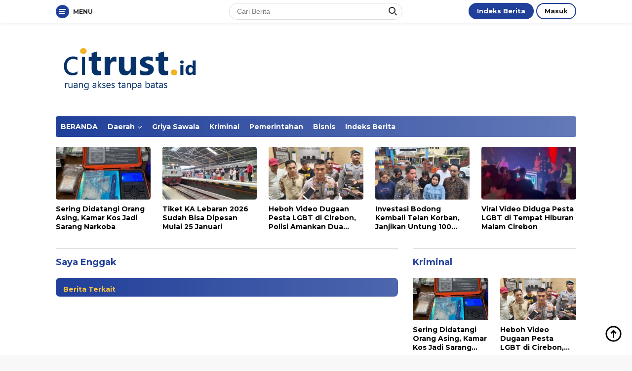

--- FILE ---
content_type: text/html; charset=UTF-8
request_url: https://www.citrust.id/tag/saya-enggak
body_size: 23504
content:
<!doctype html><html lang="id" itemscope itemtype="https://schema.org/WebSite"><head><meta charset="UTF-8"><meta name="viewport" content="width=device-width, initial-scale=1"><link rel="profile" href="https://gmpg.org/xfn/11"><meta name='robots' content='index, follow, max-image-preview:large, max-snippet:-1, max-video-preview:-1' /><title>Saya Enggak Arsip - citrust.id</title><meta name="description" content="Saya Enggak" /><link rel="canonical" href="https://www.citrust.id/tag/saya-enggak" /> <script type="application/ld+json" class="yoast-schema-graph">{"@context":"https://schema.org","@graph":[{"@type":"CollectionPage","@id":"https://www.citrust.id/tag/saya-enggak","url":"https://www.citrust.id/tag/saya-enggak","name":"Saya Enggak Arsip - citrust.id","isPartOf":{"@id":"https://www.citrust.id/#website"},"primaryImageOfPage":{"@id":"https://www.citrust.id/tag/saya-enggak#primaryimage"},"image":{"@id":"https://www.citrust.id/tag/saya-enggak#primaryimage"},"thumbnailUrl":"","description":"Saya Enggak","breadcrumb":{"@id":"https://www.citrust.id/tag/saya-enggak#breadcrumb"},"inLanguage":"id"},{"@type":"ImageObject","inLanguage":"id","@id":"https://www.citrust.id/tag/saya-enggak#primaryimage","url":"","contentUrl":""},{"@type":"BreadcrumbList","@id":"https://www.citrust.id/tag/saya-enggak#breadcrumb","itemListElement":[{"@type":"ListItem","position":1,"name":"Beranda","item":"https://www.citrust.id/"},{"@type":"ListItem","position":2,"name":"Saya Enggak"}]},{"@type":"WebSite","@id":"https://www.citrust.id/#website","url":"https://www.citrust.id/","name":"citrust.id","description":"Berita Cirebon Terkini Hari Ini","publisher":{"@id":"https://www.citrust.id/#organization"},"alternateName":"citrust","potentialAction":[{"@type":"SearchAction","target":{"@type":"EntryPoint","urlTemplate":"https://www.citrust.id/?s={search_term_string}"},"query-input":{"@type":"PropertyValueSpecification","valueRequired":true,"valueName":"search_term_string"}}],"inLanguage":"id"},{"@type":["Organization","Place"],"@id":"https://www.citrust.id/#organization","name":"citrust.id","alternateName":"citrust","url":"https://www.citrust.id/","logo":{"@id":"https://www.citrust.id/tag/saya-enggak#local-main-organization-logo"},"image":{"@id":"https://www.citrust.id/tag/saya-enggak#local-main-organization-logo"},"sameAs":["https://www.facebook.com/profile.php?id=61576948201731"],"description":"Ruang Akses Tanpa Batas - Berita Terkini Hari Ini","legalName":"citrust.id","numberOfEmployees":{"@type":"QuantitativeValue","minValue":"11","maxValue":"50"},"publishingPrinciples":"https://www.citrust.id/pedoman-media-siber","ownershipFundingInfo":"https://www.citrust.id/redaksi","correctionsPolicy":"https://www.citrust.id/pedoman-media-siber","ethicsPolicy":"https://www.citrust.id/privacy-policy-2","diversityPolicy":"https://www.citrust.id/disclaimer","diversityStaffingReport":"https://www.citrust.id/privacy-policy-2","telephone":[],"openingHoursSpecification":[{"@type":"OpeningHoursSpecification","dayOfWeek":["Monday","Tuesday","Wednesday","Thursday","Friday","Saturday","Sunday"],"opens":"09:00","closes":"17:00"}]},{"@type":"ImageObject","inLanguage":"id","@id":"https://www.citrust.id/tag/saya-enggak#local-main-organization-logo","url":"https://www.citrust.id/wp-content/uploads/2019/10/logo-citrust-1.png","contentUrl":"https://www.citrust.id/wp-content/uploads/2019/10/logo-citrust-1.png","width":300,"height":150,"caption":"citrust.id"}]}</script> <link rel='dns-prefetch' href='//www.googletagmanager.com' /><link rel='dns-prefetch' href='//fonts.googleapis.com' /><link rel='dns-prefetch' href='//pagead2.googlesyndication.com' /><link rel='dns-prefetch' href='//fundingchoicesmessages.google.com' /><link rel="alternate" type="application/rss+xml" title="citrust.id &raquo; Feed" href="https://www.citrust.id/feed" /><link rel="alternate" type="application/rss+xml" title="citrust.id &raquo; Umpan Komentar" href="https://www.citrust.id/comments/feed" /><link rel="alternate" type="application/rss+xml" title="citrust.id &raquo; Saya Enggak Umpan Tag" href="https://www.citrust.id/tag/saya-enggak/feed" /><style>.lazyload,
			.lazyloading {
				max-width: 100%;
			}</style><style id='wp-img-auto-sizes-contain-inline-css'>img:is([sizes=auto i],[sizes^="auto," i]){contain-intrinsic-size:3000px 1500px}
/*# sourceURL=wp-img-auto-sizes-contain-inline-css */</style><link rel='stylesheet' id='dashicons-css' href='https://www.citrust.id/wp-includes/css/dashicons.min.css?ver=6.9' media='all' /><link rel='stylesheet' id='post-views-counter-frontend-css' href='https://www.citrust.id/wp-content/cache/autoptimize/css/autoptimize_single_1ae2b2895a8976da80c9a1afa6a98e23.css?ver=1.7.3' media='all' /><style id='wp-emoji-styles-inline-css'>img.wp-smiley, img.emoji {
		display: inline !important;
		border: none !important;
		box-shadow: none !important;
		height: 1em !important;
		width: 1em !important;
		margin: 0 0.07em !important;
		vertical-align: -0.1em !important;
		background: none !important;
		padding: 0 !important;
	}
/*# sourceURL=wp-emoji-styles-inline-css */</style><style id='wp-block-library-inline-css'>:root{--wp-block-synced-color:#7a00df;--wp-block-synced-color--rgb:122,0,223;--wp-bound-block-color:var(--wp-block-synced-color);--wp-editor-canvas-background:#ddd;--wp-admin-theme-color:#007cba;--wp-admin-theme-color--rgb:0,124,186;--wp-admin-theme-color-darker-10:#006ba1;--wp-admin-theme-color-darker-10--rgb:0,107,160.5;--wp-admin-theme-color-darker-20:#005a87;--wp-admin-theme-color-darker-20--rgb:0,90,135;--wp-admin-border-width-focus:2px}@media (min-resolution:192dpi){:root{--wp-admin-border-width-focus:1.5px}}.wp-element-button{cursor:pointer}:root .has-very-light-gray-background-color{background-color:#eee}:root .has-very-dark-gray-background-color{background-color:#313131}:root .has-very-light-gray-color{color:#eee}:root .has-very-dark-gray-color{color:#313131}:root .has-vivid-green-cyan-to-vivid-cyan-blue-gradient-background{background:linear-gradient(135deg,#00d084,#0693e3)}:root .has-purple-crush-gradient-background{background:linear-gradient(135deg,#34e2e4,#4721fb 50%,#ab1dfe)}:root .has-hazy-dawn-gradient-background{background:linear-gradient(135deg,#faaca8,#dad0ec)}:root .has-subdued-olive-gradient-background{background:linear-gradient(135deg,#fafae1,#67a671)}:root .has-atomic-cream-gradient-background{background:linear-gradient(135deg,#fdd79a,#004a59)}:root .has-nightshade-gradient-background{background:linear-gradient(135deg,#330968,#31cdcf)}:root .has-midnight-gradient-background{background:linear-gradient(135deg,#020381,#2874fc)}:root{--wp--preset--font-size--normal:16px;--wp--preset--font-size--huge:42px}.has-regular-font-size{font-size:1em}.has-larger-font-size{font-size:2.625em}.has-normal-font-size{font-size:var(--wp--preset--font-size--normal)}.has-huge-font-size{font-size:var(--wp--preset--font-size--huge)}.has-text-align-center{text-align:center}.has-text-align-left{text-align:left}.has-text-align-right{text-align:right}.has-fit-text{white-space:nowrap!important}#end-resizable-editor-section{display:none}.aligncenter{clear:both}.items-justified-left{justify-content:flex-start}.items-justified-center{justify-content:center}.items-justified-right{justify-content:flex-end}.items-justified-space-between{justify-content:space-between}.screen-reader-text{border:0;clip-path:inset(50%);height:1px;margin:-1px;overflow:hidden;padding:0;position:absolute;width:1px;word-wrap:normal!important}.screen-reader-text:focus{background-color:#ddd;clip-path:none;color:#444;display:block;font-size:1em;height:auto;left:5px;line-height:normal;padding:15px 23px 14px;text-decoration:none;top:5px;width:auto;z-index:100000}html :where(.has-border-color){border-style:solid}html :where([style*=border-top-color]){border-top-style:solid}html :where([style*=border-right-color]){border-right-style:solid}html :where([style*=border-bottom-color]){border-bottom-style:solid}html :where([style*=border-left-color]){border-left-style:solid}html :where([style*=border-width]){border-style:solid}html :where([style*=border-top-width]){border-top-style:solid}html :where([style*=border-right-width]){border-right-style:solid}html :where([style*=border-bottom-width]){border-bottom-style:solid}html :where([style*=border-left-width]){border-left-style:solid}html :where(img[class*=wp-image-]){height:auto;max-width:100%}:where(figure){margin:0 0 1em}html :where(.is-position-sticky){--wp-admin--admin-bar--position-offset:var(--wp-admin--admin-bar--height,0px)}@media screen and (max-width:600px){html :where(.is-position-sticky){--wp-admin--admin-bar--position-offset:0px}}

/*# sourceURL=wp-block-library-inline-css */</style><style id='global-styles-inline-css'>:root{--wp--preset--aspect-ratio--square: 1;--wp--preset--aspect-ratio--4-3: 4/3;--wp--preset--aspect-ratio--3-4: 3/4;--wp--preset--aspect-ratio--3-2: 3/2;--wp--preset--aspect-ratio--2-3: 2/3;--wp--preset--aspect-ratio--16-9: 16/9;--wp--preset--aspect-ratio--9-16: 9/16;--wp--preset--color--black: #000000;--wp--preset--color--cyan-bluish-gray: #abb8c3;--wp--preset--color--white: #ffffff;--wp--preset--color--pale-pink: #f78da7;--wp--preset--color--vivid-red: #cf2e2e;--wp--preset--color--luminous-vivid-orange: #ff6900;--wp--preset--color--luminous-vivid-amber: #fcb900;--wp--preset--color--light-green-cyan: #7bdcb5;--wp--preset--color--vivid-green-cyan: #00d084;--wp--preset--color--pale-cyan-blue: #8ed1fc;--wp--preset--color--vivid-cyan-blue: #0693e3;--wp--preset--color--vivid-purple: #9b51e0;--wp--preset--gradient--vivid-cyan-blue-to-vivid-purple: linear-gradient(135deg,rgb(6,147,227) 0%,rgb(155,81,224) 100%);--wp--preset--gradient--light-green-cyan-to-vivid-green-cyan: linear-gradient(135deg,rgb(122,220,180) 0%,rgb(0,208,130) 100%);--wp--preset--gradient--luminous-vivid-amber-to-luminous-vivid-orange: linear-gradient(135deg,rgb(252,185,0) 0%,rgb(255,105,0) 100%);--wp--preset--gradient--luminous-vivid-orange-to-vivid-red: linear-gradient(135deg,rgb(255,105,0) 0%,rgb(207,46,46) 100%);--wp--preset--gradient--very-light-gray-to-cyan-bluish-gray: linear-gradient(135deg,rgb(238,238,238) 0%,rgb(169,184,195) 100%);--wp--preset--gradient--cool-to-warm-spectrum: linear-gradient(135deg,rgb(74,234,220) 0%,rgb(151,120,209) 20%,rgb(207,42,186) 40%,rgb(238,44,130) 60%,rgb(251,105,98) 80%,rgb(254,248,76) 100%);--wp--preset--gradient--blush-light-purple: linear-gradient(135deg,rgb(255,206,236) 0%,rgb(152,150,240) 100%);--wp--preset--gradient--blush-bordeaux: linear-gradient(135deg,rgb(254,205,165) 0%,rgb(254,45,45) 50%,rgb(107,0,62) 100%);--wp--preset--gradient--luminous-dusk: linear-gradient(135deg,rgb(255,203,112) 0%,rgb(199,81,192) 50%,rgb(65,88,208) 100%);--wp--preset--gradient--pale-ocean: linear-gradient(135deg,rgb(255,245,203) 0%,rgb(182,227,212) 50%,rgb(51,167,181) 100%);--wp--preset--gradient--electric-grass: linear-gradient(135deg,rgb(202,248,128) 0%,rgb(113,206,126) 100%);--wp--preset--gradient--midnight: linear-gradient(135deg,rgb(2,3,129) 0%,rgb(40,116,252) 100%);--wp--preset--font-size--small: 13px;--wp--preset--font-size--medium: 20px;--wp--preset--font-size--large: 36px;--wp--preset--font-size--x-large: 42px;--wp--preset--spacing--20: 0.44rem;--wp--preset--spacing--30: 0.67rem;--wp--preset--spacing--40: 1rem;--wp--preset--spacing--50: 1.5rem;--wp--preset--spacing--60: 2.25rem;--wp--preset--spacing--70: 3.38rem;--wp--preset--spacing--80: 5.06rem;--wp--preset--shadow--natural: 6px 6px 9px rgba(0, 0, 0, 0.2);--wp--preset--shadow--deep: 12px 12px 50px rgba(0, 0, 0, 0.4);--wp--preset--shadow--sharp: 6px 6px 0px rgba(0, 0, 0, 0.2);--wp--preset--shadow--outlined: 6px 6px 0px -3px rgb(255, 255, 255), 6px 6px rgb(0, 0, 0);--wp--preset--shadow--crisp: 6px 6px 0px rgb(0, 0, 0);}:where(.is-layout-flex){gap: 0.5em;}:where(.is-layout-grid){gap: 0.5em;}body .is-layout-flex{display: flex;}.is-layout-flex{flex-wrap: wrap;align-items: center;}.is-layout-flex > :is(*, div){margin: 0;}body .is-layout-grid{display: grid;}.is-layout-grid > :is(*, div){margin: 0;}:where(.wp-block-columns.is-layout-flex){gap: 2em;}:where(.wp-block-columns.is-layout-grid){gap: 2em;}:where(.wp-block-post-template.is-layout-flex){gap: 1.25em;}:where(.wp-block-post-template.is-layout-grid){gap: 1.25em;}.has-black-color{color: var(--wp--preset--color--black) !important;}.has-cyan-bluish-gray-color{color: var(--wp--preset--color--cyan-bluish-gray) !important;}.has-white-color{color: var(--wp--preset--color--white) !important;}.has-pale-pink-color{color: var(--wp--preset--color--pale-pink) !important;}.has-vivid-red-color{color: var(--wp--preset--color--vivid-red) !important;}.has-luminous-vivid-orange-color{color: var(--wp--preset--color--luminous-vivid-orange) !important;}.has-luminous-vivid-amber-color{color: var(--wp--preset--color--luminous-vivid-amber) !important;}.has-light-green-cyan-color{color: var(--wp--preset--color--light-green-cyan) !important;}.has-vivid-green-cyan-color{color: var(--wp--preset--color--vivid-green-cyan) !important;}.has-pale-cyan-blue-color{color: var(--wp--preset--color--pale-cyan-blue) !important;}.has-vivid-cyan-blue-color{color: var(--wp--preset--color--vivid-cyan-blue) !important;}.has-vivid-purple-color{color: var(--wp--preset--color--vivid-purple) !important;}.has-black-background-color{background-color: var(--wp--preset--color--black) !important;}.has-cyan-bluish-gray-background-color{background-color: var(--wp--preset--color--cyan-bluish-gray) !important;}.has-white-background-color{background-color: var(--wp--preset--color--white) !important;}.has-pale-pink-background-color{background-color: var(--wp--preset--color--pale-pink) !important;}.has-vivid-red-background-color{background-color: var(--wp--preset--color--vivid-red) !important;}.has-luminous-vivid-orange-background-color{background-color: var(--wp--preset--color--luminous-vivid-orange) !important;}.has-luminous-vivid-amber-background-color{background-color: var(--wp--preset--color--luminous-vivid-amber) !important;}.has-light-green-cyan-background-color{background-color: var(--wp--preset--color--light-green-cyan) !important;}.has-vivid-green-cyan-background-color{background-color: var(--wp--preset--color--vivid-green-cyan) !important;}.has-pale-cyan-blue-background-color{background-color: var(--wp--preset--color--pale-cyan-blue) !important;}.has-vivid-cyan-blue-background-color{background-color: var(--wp--preset--color--vivid-cyan-blue) !important;}.has-vivid-purple-background-color{background-color: var(--wp--preset--color--vivid-purple) !important;}.has-black-border-color{border-color: var(--wp--preset--color--black) !important;}.has-cyan-bluish-gray-border-color{border-color: var(--wp--preset--color--cyan-bluish-gray) !important;}.has-white-border-color{border-color: var(--wp--preset--color--white) !important;}.has-pale-pink-border-color{border-color: var(--wp--preset--color--pale-pink) !important;}.has-vivid-red-border-color{border-color: var(--wp--preset--color--vivid-red) !important;}.has-luminous-vivid-orange-border-color{border-color: var(--wp--preset--color--luminous-vivid-orange) !important;}.has-luminous-vivid-amber-border-color{border-color: var(--wp--preset--color--luminous-vivid-amber) !important;}.has-light-green-cyan-border-color{border-color: var(--wp--preset--color--light-green-cyan) !important;}.has-vivid-green-cyan-border-color{border-color: var(--wp--preset--color--vivid-green-cyan) !important;}.has-pale-cyan-blue-border-color{border-color: var(--wp--preset--color--pale-cyan-blue) !important;}.has-vivid-cyan-blue-border-color{border-color: var(--wp--preset--color--vivid-cyan-blue) !important;}.has-vivid-purple-border-color{border-color: var(--wp--preset--color--vivid-purple) !important;}.has-vivid-cyan-blue-to-vivid-purple-gradient-background{background: var(--wp--preset--gradient--vivid-cyan-blue-to-vivid-purple) !important;}.has-light-green-cyan-to-vivid-green-cyan-gradient-background{background: var(--wp--preset--gradient--light-green-cyan-to-vivid-green-cyan) !important;}.has-luminous-vivid-amber-to-luminous-vivid-orange-gradient-background{background: var(--wp--preset--gradient--luminous-vivid-amber-to-luminous-vivid-orange) !important;}.has-luminous-vivid-orange-to-vivid-red-gradient-background{background: var(--wp--preset--gradient--luminous-vivid-orange-to-vivid-red) !important;}.has-very-light-gray-to-cyan-bluish-gray-gradient-background{background: var(--wp--preset--gradient--very-light-gray-to-cyan-bluish-gray) !important;}.has-cool-to-warm-spectrum-gradient-background{background: var(--wp--preset--gradient--cool-to-warm-spectrum) !important;}.has-blush-light-purple-gradient-background{background: var(--wp--preset--gradient--blush-light-purple) !important;}.has-blush-bordeaux-gradient-background{background: var(--wp--preset--gradient--blush-bordeaux) !important;}.has-luminous-dusk-gradient-background{background: var(--wp--preset--gradient--luminous-dusk) !important;}.has-pale-ocean-gradient-background{background: var(--wp--preset--gradient--pale-ocean) !important;}.has-electric-grass-gradient-background{background: var(--wp--preset--gradient--electric-grass) !important;}.has-midnight-gradient-background{background: var(--wp--preset--gradient--midnight) !important;}.has-small-font-size{font-size: var(--wp--preset--font-size--small) !important;}.has-medium-font-size{font-size: var(--wp--preset--font-size--medium) !important;}.has-large-font-size{font-size: var(--wp--preset--font-size--large) !important;}.has-x-large-font-size{font-size: var(--wp--preset--font-size--x-large) !important;}
/*# sourceURL=global-styles-inline-css */</style><style id='classic-theme-styles-inline-css'>/*! This file is auto-generated */
.wp-block-button__link{color:#fff;background-color:#32373c;border-radius:9999px;box-shadow:none;text-decoration:none;padding:calc(.667em + 2px) calc(1.333em + 2px);font-size:1.125em}.wp-block-file__button{background:#32373c;color:#fff;text-decoration:none}
/*# sourceURL=/wp-includes/css/classic-themes.min.css */</style><link rel='stylesheet' id='contact-form-7-css' href='https://www.citrust.id/wp-content/cache/autoptimize/css/autoptimize_single_64ac31699f5326cb3c76122498b76f66.css?ver=6.1.4' media='all' /><link rel='stylesheet' id='wpberita-fonts-css' href='https://fonts.googleapis.com/css?family=Montserrat%3A700%2Citalic%2C700%7COpen+Sans%3A400%2C300italic%2C400&#038;subset=latin&#038;display=swap&#038;ver=1.0.7' media='all' /><link rel='stylesheet' id='wpberita-style-css' href='https://www.citrust.id/wp-content/cache/autoptimize/css/autoptimize_single_59409d23d2485ec24ad61e1579057d52.css?ver=1.0.7' media='all' /><style id='wpberita-style-inline-css'>h1,h2,h3,h4,h5,h6,.site-title,.gmr-mainmenu ul > li > a,.sidr ul li a,.heading-text,.gmr-mobilemenu ul li a,#navigationamp ul li a{font-family:Montserrat;font-weight:700;}h1 strong,h2 strong,h3 strong,h4 strong,h5 strong,h6 strong{font-weight:700;}body{font-family:Open Sans;--font-reguler:400;--font-bold:400;--background-color:#f8f8f8;--main-color:#000000;--link-color-body:#000000;--hoverlink-color-body:#21409a;--border-color:#dddddd;--button-bgcolor:#ef672f;--button-color:#ffffff;--header-bgcolor:#ffffff;--topnav-color:#222222;--bigheadline-color:#fcc43f;--mainmenu-color:#ffffff;--mainmenu-hovercolor:#fcc43f;--secondmenu-bgcolor:#f0f0f0;--secondmenu-color:#000000;--secondmenu-hovercolor:#21409a;--content-bgcolor:#ffffff;--content-greycolor:#888888;--footer-bgcolor:#eaeaea;--footer-color:#666666;--footer-linkcolor:#666666;--footer-hover-linkcolor:#666666;}.entry-content-single{font-size:16px;}body,body.dark-theme{--scheme-color:#21409a;--mainmenu-bgcolor:#21409a;}
/*# sourceURL=wpberita-style-inline-css */</style>
 <script src="https://www.googletagmanager.com/gtag/js?id=GT-PJS62LS" id="google_gtagjs-js" async></script> <script id="google_gtagjs-js-after">window.dataLayer = window.dataLayer || [];function gtag(){dataLayer.push(arguments);}
gtag("set","linker",{"domains":["www.citrust.id"]});
gtag("js", new Date());
gtag("set", "developer_id.dZTNiMT", true);
gtag("config", "GT-PJS62LS");
 window._googlesitekit = window._googlesitekit || {}; window._googlesitekit.throttledEvents = []; window._googlesitekit.gtagEvent = (name, data) => { var key = JSON.stringify( { name, data } ); if ( !! window._googlesitekit.throttledEvents[ key ] ) { return; } window._googlesitekit.throttledEvents[ key ] = true; setTimeout( () => { delete window._googlesitekit.throttledEvents[ key ]; }, 5 ); gtag( "event", name, { ...data, event_source: "site-kit" } ); }; 
//# sourceURL=google_gtagjs-js-after</script> <meta property="og:image" content="https://www.citrust.id/wp-content/uploads/2019/10/cropped-Favico-1.jpg"><meta property="og:type" content="website"><meta property="og:locale" content="id"><meta property="og:site_name" content="citrust.id"><meta property="og:url" content="https://www.citrust.id/tag/saya-enggak"><meta property="og:title" content="Saya Enggak Arsip - citrust.id"><meta property="twitter:partner" content="ogwp"><meta property="twitter:title" content="Saya Enggak Arsip - citrust.id"><meta property="twitter:url" content="https://www.citrust.id/tag/saya-enggak"><meta itemprop="image" content="https://www.citrust.id/wp-content/uploads/2019/10/cropped-Favico-1.jpg"><meta itemprop="name" content="Saya Enggak Arsip - citrust.id"><link rel="https://api.w.org/" href="https://www.citrust.id/wp-json/" /><link rel="alternate" title="JSON" type="application/json" href="https://www.citrust.id/wp-json/wp/v2/tags/30159" /><link rel="EditURI" type="application/rsd+xml" title="RSD" href="https://www.citrust.id/xmlrpc.php?rsd" /><meta name="generator" content="WordPress 6.9" /><meta name="generator" content="Site Kit by Google 1.170.0" /> <script>document.documentElement.className = document.documentElement.className.replace('no-js', 'js');</script> <style>.no-js img.lazyload {
				display: none;
			}

			figure.wp-block-image img.lazyloading {
				min-width: 150px;
			}

			.lazyload,
			.lazyloading {
				--smush-placeholder-width: 100px;
				--smush-placeholder-aspect-ratio: 1/1;
				width: var(--smush-image-width, var(--smush-placeholder-width)) !important;
				aspect-ratio: var(--smush-image-aspect-ratio, var(--smush-placeholder-aspect-ratio)) !important;
			}

						.lazyload, .lazyloading {
				opacity: 0;
			}

			.lazyloaded {
				opacity: 1;
				transition: opacity 400ms;
				transition-delay: 0ms;
			}</style> <script async src="https://pagead2.googlesyndication.com/pagead/js/adsbygoogle.js?client=ca-pub-1952795520760067"
     crossorigin="anonymous"></script> <meta name="google-adsense-platform-account" content="ca-host-pub-2644536267352236"><meta name="google-adsense-platform-domain" content="sitekit.withgoogle.com">  <script>( function( w, d, s, l, i ) {
				w[l] = w[l] || [];
				w[l].push( {'gtm.start': new Date().getTime(), event: 'gtm.js'} );
				var f = d.getElementsByTagName( s )[0],
					j = d.createElement( s ), dl = l != 'dataLayer' ? '&l=' + l : '';
				j.async = true;
				j.src = 'https://www.googletagmanager.com/gtm.js?id=' + i + dl;
				f.parentNode.insertBefore( j, f );
			} )( window, document, 'script', 'dataLayer', 'GTM-MTP29V9' );</script>    <script async src="https://pagead2.googlesyndication.com/pagead/js/adsbygoogle.js?client=ca-pub-1952795520760067&amp;host=ca-host-pub-2644536267352236" crossorigin="anonymous"></script>    <script async src="https://fundingchoicesmessages.google.com/i/pub-1952795520760067?ers=1"></script><script>(function() {function signalGooglefcPresent() {if (!window.frames['googlefcPresent']) {if (document.body) {const iframe = document.createElement('iframe'); iframe.style = 'width: 0; height: 0; border: none; z-index: -1000; left: -1000px; top: -1000px;'; iframe.style.display = 'none'; iframe.name = 'googlefcPresent'; document.body.appendChild(iframe);} else {setTimeout(signalGooglefcPresent, 0);}}}signalGooglefcPresent();})();</script>    <script>(function(){'use strict';function aa(a){var b=0;return function(){return b<a.length?{done:!1,value:a[b++]}:{done:!0}}}var ba=typeof Object.defineProperties=="function"?Object.defineProperty:function(a,b,c){if(a==Array.prototype||a==Object.prototype)return a;a[b]=c.value;return a};
function ca(a){a=["object"==typeof globalThis&&globalThis,a,"object"==typeof window&&window,"object"==typeof self&&self,"object"==typeof global&&global];for(var b=0;b<a.length;++b){var c=a[b];if(c&&c.Math==Math)return c}throw Error("Cannot find global object");}var da=ca(this);function l(a,b){if(b)a:{var c=da;a=a.split(".");for(var d=0;d<a.length-1;d++){var e=a[d];if(!(e in c))break a;c=c[e]}a=a[a.length-1];d=c[a];b=b(d);b!=d&&b!=null&&ba(c,a,{configurable:!0,writable:!0,value:b})}}
function ea(a){return a.raw=a}function n(a){var b=typeof Symbol!="undefined"&&Symbol.iterator&&a[Symbol.iterator];if(b)return b.call(a);if(typeof a.length=="number")return{next:aa(a)};throw Error(String(a)+" is not an iterable or ArrayLike");}function fa(a){for(var b,c=[];!(b=a.next()).done;)c.push(b.value);return c}var ha=typeof Object.create=="function"?Object.create:function(a){function b(){}b.prototype=a;return new b},p;
if(typeof Object.setPrototypeOf=="function")p=Object.setPrototypeOf;else{var q;a:{var ja={a:!0},ka={};try{ka.__proto__=ja;q=ka.a;break a}catch(a){}q=!1}p=q?function(a,b){a.__proto__=b;if(a.__proto__!==b)throw new TypeError(a+" is not extensible");return a}:null}var la=p;
function t(a,b){a.prototype=ha(b.prototype);a.prototype.constructor=a;if(la)la(a,b);else for(var c in b)if(c!="prototype")if(Object.defineProperties){var d=Object.getOwnPropertyDescriptor(b,c);d&&Object.defineProperty(a,c,d)}else a[c]=b[c];a.A=b.prototype}function ma(){for(var a=Number(this),b=[],c=a;c<arguments.length;c++)b[c-a]=arguments[c];return b}l("Object.is",function(a){return a?a:function(b,c){return b===c?b!==0||1/b===1/c:b!==b&&c!==c}});
l("Array.prototype.includes",function(a){return a?a:function(b,c){var d=this;d instanceof String&&(d=String(d));var e=d.length;c=c||0;for(c<0&&(c=Math.max(c+e,0));c<e;c++){var f=d[c];if(f===b||Object.is(f,b))return!0}return!1}});
l("String.prototype.includes",function(a){return a?a:function(b,c){if(this==null)throw new TypeError("The 'this' value for String.prototype.includes must not be null or undefined");if(b instanceof RegExp)throw new TypeError("First argument to String.prototype.includes must not be a regular expression");return this.indexOf(b,c||0)!==-1}});l("Number.MAX_SAFE_INTEGER",function(){return 9007199254740991});
l("Number.isFinite",function(a){return a?a:function(b){return typeof b!=="number"?!1:!isNaN(b)&&b!==Infinity&&b!==-Infinity}});l("Number.isInteger",function(a){return a?a:function(b){return Number.isFinite(b)?b===Math.floor(b):!1}});l("Number.isSafeInteger",function(a){return a?a:function(b){return Number.isInteger(b)&&Math.abs(b)<=Number.MAX_SAFE_INTEGER}});
l("Math.trunc",function(a){return a?a:function(b){b=Number(b);if(isNaN(b)||b===Infinity||b===-Infinity||b===0)return b;var c=Math.floor(Math.abs(b));return b<0?-c:c}});/*

 Copyright The Closure Library Authors.
 SPDX-License-Identifier: Apache-2.0
*/
var u=this||self;function v(a,b){a:{var c=["CLOSURE_FLAGS"];for(var d=u,e=0;e<c.length;e++)if(d=d[c[e]],d==null){c=null;break a}c=d}a=c&&c[a];return a!=null?a:b}function w(a){return a};function na(a){u.setTimeout(function(){throw a;},0)};var oa=v(610401301,!1),pa=v(188588736,!0),qa=v(645172343,v(1,!0));var x,ra=u.navigator;x=ra?ra.userAgentData||null:null;function z(a){return oa?x?x.brands.some(function(b){return(b=b.brand)&&b.indexOf(a)!=-1}):!1:!1}function A(a){var b;a:{if(b=u.navigator)if(b=b.userAgent)break a;b=""}return b.indexOf(a)!=-1};function B(){return oa?!!x&&x.brands.length>0:!1}function C(){return B()?z("Chromium"):(A("Chrome")||A("CriOS"))&&!(B()?0:A("Edge"))||A("Silk")};var sa=B()?!1:A("Trident")||A("MSIE");!A("Android")||C();C();A("Safari")&&(C()||(B()?0:A("Coast"))||(B()?0:A("Opera"))||(B()?0:A("Edge"))||(B()?z("Microsoft Edge"):A("Edg/"))||B()&&z("Opera"));var ta={},D=null;var ua=typeof Uint8Array!=="undefined",va=!sa&&typeof btoa==="function";var wa;function E(){return typeof BigInt==="function"};var F=typeof Symbol==="function"&&typeof Symbol()==="symbol";function xa(a){return typeof Symbol==="function"&&typeof Symbol()==="symbol"?Symbol():a}var G=xa(),ya=xa("2ex");var za=F?function(a,b){a[G]|=b}:function(a,b){a.g!==void 0?a.g|=b:Object.defineProperties(a,{g:{value:b,configurable:!0,writable:!0,enumerable:!1}})},H=F?function(a){return a[G]|0}:function(a){return a.g|0},I=F?function(a){return a[G]}:function(a){return a.g},J=F?function(a,b){a[G]=b}:function(a,b){a.g!==void 0?a.g=b:Object.defineProperties(a,{g:{value:b,configurable:!0,writable:!0,enumerable:!1}})};function Aa(a,b){J(b,(a|0)&-14591)}function Ba(a,b){J(b,(a|34)&-14557)};var K={},Ca={};function Da(a){return!(!a||typeof a!=="object"||a.g!==Ca)}function Ea(a){return a!==null&&typeof a==="object"&&!Array.isArray(a)&&a.constructor===Object}function L(a,b,c){if(!Array.isArray(a)||a.length)return!1;var d=H(a);if(d&1)return!0;if(!(b&&(Array.isArray(b)?b.includes(c):b.has(c))))return!1;J(a,d|1);return!0};var M=0,N=0;function Fa(a){var b=a>>>0;M=b;N=(a-b)/4294967296>>>0}function Ga(a){if(a<0){Fa(-a);var b=n(Ha(M,N));a=b.next().value;b=b.next().value;M=a>>>0;N=b>>>0}else Fa(a)}function Ia(a,b){b>>>=0;a>>>=0;if(b<=2097151)var c=""+(4294967296*b+a);else E()?c=""+(BigInt(b)<<BigInt(32)|BigInt(a)):(c=(a>>>24|b<<8)&16777215,b=b>>16&65535,a=(a&16777215)+c*6777216+b*6710656,c+=b*8147497,b*=2,a>=1E7&&(c+=a/1E7>>>0,a%=1E7),c>=1E7&&(b+=c/1E7>>>0,c%=1E7),c=b+Ja(c)+Ja(a));return c}
function Ja(a){a=String(a);return"0000000".slice(a.length)+a}function Ha(a,b){b=~b;a?a=~a+1:b+=1;return[a,b]};var Ka=/^-?([1-9][0-9]*|0)(\.[0-9]+)?$/;var O;function La(a,b){O=b;a=new a(b);O=void 0;return a}
function P(a,b,c){a==null&&(a=O);O=void 0;if(a==null){var d=96;c?(a=[c],d|=512):a=[];b&&(d=d&-16760833|(b&1023)<<14)}else{if(!Array.isArray(a))throw Error("narr");d=H(a);if(d&2048)throw Error("farr");if(d&64)return a;d|=64;if(c&&(d|=512,c!==a[0]))throw Error("mid");a:{c=a;var e=c.length;if(e){var f=e-1;if(Ea(c[f])){d|=256;b=f-(+!!(d&512)-1);if(b>=1024)throw Error("pvtlmt");d=d&-16760833|(b&1023)<<14;break a}}if(b){b=Math.max(b,e-(+!!(d&512)-1));if(b>1024)throw Error("spvt");d=d&-16760833|(b&1023)<<
14}}}J(a,d);return a};function Ma(a){switch(typeof a){case "number":return isFinite(a)?a:String(a);case "boolean":return a?1:0;case "object":if(a)if(Array.isArray(a)){if(L(a,void 0,0))return}else if(ua&&a!=null&&a instanceof Uint8Array){if(va){for(var b="",c=0,d=a.length-10240;c<d;)b+=String.fromCharCode.apply(null,a.subarray(c,c+=10240));b+=String.fromCharCode.apply(null,c?a.subarray(c):a);a=btoa(b)}else{b===void 0&&(b=0);if(!D){D={};c="ABCDEFGHIJKLMNOPQRSTUVWXYZabcdefghijklmnopqrstuvwxyz0123456789".split("");d=["+/=",
"+/","-_=","-_.","-_"];for(var e=0;e<5;e++){var f=c.concat(d[e].split(""));ta[e]=f;for(var g=0;g<f.length;g++){var h=f[g];D[h]===void 0&&(D[h]=g)}}}b=ta[b];c=Array(Math.floor(a.length/3));d=b[64]||"";for(e=f=0;f<a.length-2;f+=3){var k=a[f],m=a[f+1];h=a[f+2];g=b[k>>2];k=b[(k&3)<<4|m>>4];m=b[(m&15)<<2|h>>6];h=b[h&63];c[e++]=g+k+m+h}g=0;h=d;switch(a.length-f){case 2:g=a[f+1],h=b[(g&15)<<2]||d;case 1:a=a[f],c[e]=b[a>>2]+b[(a&3)<<4|g>>4]+h+d}a=c.join("")}return a}}return a};function Na(a,b,c){a=Array.prototype.slice.call(a);var d=a.length,e=b&256?a[d-1]:void 0;d+=e?-1:0;for(b=b&512?1:0;b<d;b++)a[b]=c(a[b]);if(e){b=a[b]={};for(var f in e)Object.prototype.hasOwnProperty.call(e,f)&&(b[f]=c(e[f]))}return a}function Oa(a,b,c,d,e){if(a!=null){if(Array.isArray(a))a=L(a,void 0,0)?void 0:e&&H(a)&2?a:Pa(a,b,c,d!==void 0,e);else if(Ea(a)){var f={},g;for(g in a)Object.prototype.hasOwnProperty.call(a,g)&&(f[g]=Oa(a[g],b,c,d,e));a=f}else a=b(a,d);return a}}
function Pa(a,b,c,d,e){var f=d||c?H(a):0;d=d?!!(f&32):void 0;a=Array.prototype.slice.call(a);for(var g=0;g<a.length;g++)a[g]=Oa(a[g],b,c,d,e);c&&c(f,a);return a}function Qa(a){return a.s===K?a.toJSON():Ma(a)};function Ra(a,b,c){c=c===void 0?Ba:c;if(a!=null){if(ua&&a instanceof Uint8Array)return b?a:new Uint8Array(a);if(Array.isArray(a)){var d=H(a);if(d&2)return a;b&&(b=d===0||!!(d&32)&&!(d&64||!(d&16)));return b?(J(a,(d|34)&-12293),a):Pa(a,Ra,d&4?Ba:c,!0,!0)}a.s===K&&(c=a.h,d=I(c),a=d&2?a:La(a.constructor,Sa(c,d,!0)));return a}}function Sa(a,b,c){var d=c||b&2?Ba:Aa,e=!!(b&32);a=Na(a,b,function(f){return Ra(f,e,d)});za(a,32|(c?2:0));return a};function Ta(a,b){a=a.h;return Ua(a,I(a),b)}function Va(a,b,c,d){b=d+(+!!(b&512)-1);if(!(b<0||b>=a.length||b>=c))return a[b]}
function Ua(a,b,c,d){if(c===-1)return null;var e=b>>14&1023||536870912;if(c>=e){if(b&256)return a[a.length-1][c]}else{var f=a.length;if(d&&b&256&&(d=a[f-1][c],d!=null)){if(Va(a,b,e,c)&&ya!=null){var g;a=(g=wa)!=null?g:wa={};g=a[ya]||0;g>=4||(a[ya]=g+1,g=Error(),g.__closure__error__context__984382||(g.__closure__error__context__984382={}),g.__closure__error__context__984382.severity="incident",na(g))}return d}return Va(a,b,e,c)}}
function Wa(a,b,c,d,e){var f=b>>14&1023||536870912;if(c>=f||e&&!qa){var g=b;if(b&256)e=a[a.length-1];else{if(d==null)return;e=a[f+(+!!(b&512)-1)]={};g|=256}e[c]=d;c<f&&(a[c+(+!!(b&512)-1)]=void 0);g!==b&&J(a,g)}else a[c+(+!!(b&512)-1)]=d,b&256&&(a=a[a.length-1],c in a&&delete a[c])}
function Xa(a,b){var c=Ya;var d=d===void 0?!1:d;var e=a.h;var f=I(e),g=Ua(e,f,b,d);if(g!=null&&typeof g==="object"&&g.s===K)c=g;else if(Array.isArray(g)){var h=H(g),k=h;k===0&&(k|=f&32);k|=f&2;k!==h&&J(g,k);c=new c(g)}else c=void 0;c!==g&&c!=null&&Wa(e,f,b,c,d);e=c;if(e==null)return e;a=a.h;f=I(a);f&2||(g=e,c=g.h,h=I(c),g=h&2?La(g.constructor,Sa(c,h,!1)):g,g!==e&&(e=g,Wa(a,f,b,e,d)));return e}function Za(a,b){a=Ta(a,b);return a==null||typeof a==="string"?a:void 0}
function $a(a,b){var c=c===void 0?0:c;a=Ta(a,b);if(a!=null)if(b=typeof a,b==="number"?Number.isFinite(a):b!=="string"?0:Ka.test(a))if(typeof a==="number"){if(a=Math.trunc(a),!Number.isSafeInteger(a)){Ga(a);b=M;var d=N;if(a=d&2147483648)b=~b+1>>>0,d=~d>>>0,b==0&&(d=d+1>>>0);b=d*4294967296+(b>>>0);a=a?-b:b}}else if(b=Math.trunc(Number(a)),Number.isSafeInteger(b))a=String(b);else{if(b=a.indexOf("."),b!==-1&&(a=a.substring(0,b)),!(a[0]==="-"?a.length<20||a.length===20&&Number(a.substring(0,7))>-922337:
a.length<19||a.length===19&&Number(a.substring(0,6))<922337)){if(a.length<16)Ga(Number(a));else if(E())a=BigInt(a),M=Number(a&BigInt(4294967295))>>>0,N=Number(a>>BigInt(32)&BigInt(4294967295));else{b=+(a[0]==="-");N=M=0;d=a.length;for(var e=b,f=(d-b)%6+b;f<=d;e=f,f+=6)e=Number(a.slice(e,f)),N*=1E6,M=M*1E6+e,M>=4294967296&&(N+=Math.trunc(M/4294967296),N>>>=0,M>>>=0);b&&(b=n(Ha(M,N)),a=b.next().value,b=b.next().value,M=a,N=b)}a=M;b=N;b&2147483648?E()?a=""+(BigInt(b|0)<<BigInt(32)|BigInt(a>>>0)):(b=
n(Ha(a,b)),a=b.next().value,b=b.next().value,a="-"+Ia(a,b)):a=Ia(a,b)}}else a=void 0;return a!=null?a:c}function R(a,b){var c=c===void 0?"":c;a=Za(a,b);return a!=null?a:c};var S;function T(a,b,c){this.h=P(a,b,c)}T.prototype.toJSON=function(){return ab(this)};T.prototype.s=K;T.prototype.toString=function(){try{return S=!0,ab(this).toString()}finally{S=!1}};
function ab(a){var b=S?a.h:Pa(a.h,Qa,void 0,void 0,!1);var c=!S;var d=pa?void 0:a.constructor.v;var e=I(c?a.h:b);if(a=b.length){var f=b[a-1],g=Ea(f);g?a--:f=void 0;e=+!!(e&512)-1;var h=b;if(g){b:{var k=f;var m={};g=!1;if(k)for(var r in k)if(Object.prototype.hasOwnProperty.call(k,r))if(isNaN(+r))m[r]=k[r];else{var y=k[r];Array.isArray(y)&&(L(y,d,+r)||Da(y)&&y.size===0)&&(y=null);y==null&&(g=!0);y!=null&&(m[r]=y)}if(g){for(var Q in m)break b;m=null}else m=k}k=m==null?f!=null:m!==f}for(var ia;a>0;a--){Q=
a-1;r=h[Q];Q-=e;if(!(r==null||L(r,d,Q)||Da(r)&&r.size===0))break;ia=!0}if(h!==b||k||ia){if(!c)h=Array.prototype.slice.call(h,0,a);else if(ia||k||m)h.length=a;m&&h.push(m)}b=h}return b};function bb(a){return function(b){if(b==null||b=="")b=new a;else{b=JSON.parse(b);if(!Array.isArray(b))throw Error("dnarr");za(b,32);b=La(a,b)}return b}};function cb(a){this.h=P(a)}t(cb,T);var db=bb(cb);var U;function V(a){this.g=a}V.prototype.toString=function(){return this.g+""};var eb={};function fb(a){if(U===void 0){var b=null;var c=u.trustedTypes;if(c&&c.createPolicy){try{b=c.createPolicy("goog#html",{createHTML:w,createScript:w,createScriptURL:w})}catch(d){u.console&&u.console.error(d.message)}U=b}else U=b}a=(b=U)?b.createScriptURL(a):a;return new V(a,eb)};/*

 SPDX-License-Identifier: Apache-2.0
*/
function gb(a){var b=ma.apply(1,arguments);if(b.length===0)return fb(a[0]);for(var c=a[0],d=0;d<b.length;d++)c+=encodeURIComponent(b[d])+a[d+1];return fb(c)};function hb(a,b){a.src=b instanceof V&&b.constructor===V?b.g:"type_error:TrustedResourceUrl";var c,d;(c=(b=(d=(c=(a.ownerDocument&&a.ownerDocument.defaultView||window).document).querySelector)==null?void 0:d.call(c,"script[nonce]"))?b.nonce||b.getAttribute("nonce")||"":"")&&a.setAttribute("nonce",c)};function ib(){return Math.floor(Math.random()*2147483648).toString(36)+Math.abs(Math.floor(Math.random()*2147483648)^Date.now()).toString(36)};function jb(a,b){b=String(b);a.contentType==="application/xhtml+xml"&&(b=b.toLowerCase());return a.createElement(b)}function kb(a){this.g=a||u.document||document};function lb(a){a=a===void 0?document:a;return a.createElement("script")};function mb(a,b,c,d,e,f){try{var g=a.g,h=lb(g);h.async=!0;hb(h,b);g.head.appendChild(h);h.addEventListener("load",function(){e();d&&g.head.removeChild(h)});h.addEventListener("error",function(){c>0?mb(a,b,c-1,d,e,f):(d&&g.head.removeChild(h),f())})}catch(k){f()}};var nb=u.atob("aHR0cHM6Ly93d3cuZ3N0YXRpYy5jb20vaW1hZ2VzL2ljb25zL21hdGVyaWFsL3N5c3RlbS8xeC93YXJuaW5nX2FtYmVyXzI0ZHAucG5n"),ob=u.atob("WW91IGFyZSBzZWVpbmcgdGhpcyBtZXNzYWdlIGJlY2F1c2UgYWQgb3Igc2NyaXB0IGJsb2NraW5nIHNvZnR3YXJlIGlzIGludGVyZmVyaW5nIHdpdGggdGhpcyBwYWdlLg=="),pb=u.atob("RGlzYWJsZSBhbnkgYWQgb3Igc2NyaXB0IGJsb2NraW5nIHNvZnR3YXJlLCB0aGVuIHJlbG9hZCB0aGlzIHBhZ2Uu");function qb(a,b,c){this.i=a;this.u=b;this.o=c;this.g=null;this.j=[];this.m=!1;this.l=new kb(this.i)}
function rb(a){if(a.i.body&&!a.m){var b=function(){sb(a);u.setTimeout(function(){tb(a,3)},50)};mb(a.l,a.u,2,!0,function(){u[a.o]||b()},b);a.m=!0}}
function sb(a){for(var b=W(1,5),c=0;c<b;c++){var d=X(a);a.i.body.appendChild(d);a.j.push(d)}b=X(a);b.style.bottom="0";b.style.left="0";b.style.position="fixed";b.style.width=W(100,110).toString()+"%";b.style.zIndex=W(2147483544,2147483644).toString();b.style.backgroundColor=ub(249,259,242,252,219,229);b.style.boxShadow="0 0 12px #888";b.style.color=ub(0,10,0,10,0,10);b.style.display="flex";b.style.justifyContent="center";b.style.fontFamily="Roboto, Arial";c=X(a);c.style.width=W(80,85).toString()+
"%";c.style.maxWidth=W(750,775).toString()+"px";c.style.margin="24px";c.style.display="flex";c.style.alignItems="flex-start";c.style.justifyContent="center";d=jb(a.l.g,"IMG");d.className=ib();d.src=nb;d.alt="Warning icon";d.style.height="24px";d.style.width="24px";d.style.paddingRight="16px";var e=X(a),f=X(a);f.style.fontWeight="bold";f.textContent=ob;var g=X(a);g.textContent=pb;Y(a,e,f);Y(a,e,g);Y(a,c,d);Y(a,c,e);Y(a,b,c);a.g=b;a.i.body.appendChild(a.g);b=W(1,5);for(c=0;c<b;c++)d=X(a),a.i.body.appendChild(d),
a.j.push(d)}function Y(a,b,c){for(var d=W(1,5),e=0;e<d;e++){var f=X(a);b.appendChild(f)}b.appendChild(c);c=W(1,5);for(d=0;d<c;d++)e=X(a),b.appendChild(e)}function W(a,b){return Math.floor(a+Math.random()*(b-a))}function ub(a,b,c,d,e,f){return"rgb("+W(Math.max(a,0),Math.min(b,255)).toString()+","+W(Math.max(c,0),Math.min(d,255)).toString()+","+W(Math.max(e,0),Math.min(f,255)).toString()+")"}function X(a){a=jb(a.l.g,"DIV");a.className=ib();return a}
function tb(a,b){b<=0||a.g!=null&&a.g.offsetHeight!==0&&a.g.offsetWidth!==0||(vb(a),sb(a),u.setTimeout(function(){tb(a,b-1)},50))}function vb(a){for(var b=n(a.j),c=b.next();!c.done;c=b.next())(c=c.value)&&c.parentNode&&c.parentNode.removeChild(c);a.j=[];(b=a.g)&&b.parentNode&&b.parentNode.removeChild(b);a.g=null};function wb(a,b,c,d,e){function f(k){document.body?g(document.body):k>0?u.setTimeout(function(){f(k-1)},e):b()}function g(k){k.appendChild(h);u.setTimeout(function(){h?(h.offsetHeight!==0&&h.offsetWidth!==0?b():a(),h.parentNode&&h.parentNode.removeChild(h)):a()},d)}var h=xb(c);f(3)}function xb(a){var b=document.createElement("div");b.className=a;b.style.width="1px";b.style.height="1px";b.style.position="absolute";b.style.left="-10000px";b.style.top="-10000px";b.style.zIndex="-10000";return b};function Ya(a){this.h=P(a)}t(Ya,T);function yb(a){this.h=P(a)}t(yb,T);var zb=bb(yb);function Ab(a){if(!a)return null;a=Za(a,4);var b;a===null||a===void 0?b=null:b=fb(a);return b};var Bb=ea([""]),Cb=ea([""]);function Db(a,b){this.m=a;this.o=new kb(a.document);this.g=b;this.j=R(this.g,1);this.u=Ab(Xa(this.g,2))||gb(Bb);this.i=!1;b=Ab(Xa(this.g,13))||gb(Cb);this.l=new qb(a.document,b,R(this.g,12))}Db.prototype.start=function(){Eb(this)};
function Eb(a){Fb(a);mb(a.o,a.u,3,!1,function(){a:{var b=a.j;var c=u.btoa(b);if(c=u[c]){try{var d=db(u.atob(c))}catch(e){b=!1;break a}b=b===Za(d,1)}else b=!1}b?Z(a,R(a.g,14)):(Z(a,R(a.g,8)),rb(a.l))},function(){wb(function(){Z(a,R(a.g,7));rb(a.l)},function(){return Z(a,R(a.g,6))},R(a.g,9),$a(a.g,10),$a(a.g,11))})}function Z(a,b){a.i||(a.i=!0,a=new a.m.XMLHttpRequest,a.open("GET",b,!0),a.send())}function Fb(a){var b=u.btoa(a.j);a.m[b]&&Z(a,R(a.g,5))};(function(a,b){u[a]=function(){var c=ma.apply(0,arguments);u[a]=function(){};b.call.apply(b,[null].concat(c instanceof Array?c:fa(n(c))))}})("__h82AlnkH6D91__",function(a){typeof window.atob==="function"&&(new Db(window,zb(window.atob(a)))).start()});}).call(this);

window.__h82AlnkH6D91__("[base64]/[base64]/[base64]/[base64]");</script> <link rel="icon" href="https://www.citrust.id/wp-content/uploads/2019/10/cropped-Favico-1-100x75.jpg" sizes="32x32" /><link rel="icon" href="https://www.citrust.id/wp-content/uploads/2019/10/cropped-Favico-1.jpg" sizes="192x192" /><link rel="apple-touch-icon" href="https://www.citrust.id/wp-content/uploads/2019/10/cropped-Favico-1.jpg" /><meta name="msapplication-TileImage" content="https://www.citrust.id/wp-content/uploads/2019/10/cropped-Favico-1.jpg" /></head><body class="archive tag tag-saya-enggak tag-30159 wp-custom-logo wp-embed-responsive wp-theme-wpberita idtheme kentooz hfeed"> <noscript> <iframe data-src="https://www.googletagmanager.com/ns.html?id=GTM-MTP29V9" height="0" width="0" style="display:none;visibility:hidden" src="[data-uri]" class="lazyload" data-load-mode="1"></iframe> </noscript> <a class="skip-link screen-reader-text" href="#primary">Langsung ke konten</a><div id="topnavwrap" class="gmr-topnavwrap clearfix"><div class="container"><div class="list-table"><div class="table-row"><div class="table-cell gmr-table-date"> <a id="gmr-responsive-menu" title="Menu" href="#menus" rel="nofollow"><div class="ktz-i-wrap"><span class="ktz-i"></span><span class="ktz-i"></span><span class="ktz-i"></span></div><div id="textmenu-id" class="gmr-textmenu heading-text">Menu</div></a><div class="gmr-logo-mobile"><a class="custom-logo-link" href="https://www.citrust.id" title="citrust.id" rel="home"><img class="custom-logo lazyload" data-src="https://www.citrust.id/wp-content/uploads/2019/10/logo-citrust-1.png" width="300" height="150" alt="citrust.id" src="[data-uri]" style="--smush-placeholder-width: 300px; --smush-placeholder-aspect-ratio: 300/150;" /></a></div></div><div class="table-cell gmr-table-search"><form method="get" class="gmr-searchform searchform" action="https://www.citrust.id/"> <input type="text" name="s" id="s" placeholder="Cari Berita" /> <input type="hidden" name="post_type" value="post" /> <button type="submit" class="gmr-search-submit gmr-search-icon"><div class="ktz-is-wrap"><span class="ktz-is"></span><span class="ktz-is"></span></div></button></form></div><div class="table-cell gmr-menuright"><div class="pull-right"><a href="https://www.citrust.id/indeks-berita" class="topnav-button second-topnav-btn nomobile heading-text" title="Indeks Berita">Indeks Berita</a><a href="#" class="topnav-button nomobile heading-text" title="Masuk">Masuk</a><div class="gmr-search-btn"> <a id="search-menu-button" class="topnav-button gmr-search-icon" href="#" rel="nofollow"><div class="ktz-is-wrap"><span class="ktz-is"></span><span class="ktz-is"></span></div></a><div id="search-dropdown-container" class="search-dropdown search"><form method="get" class="gmr-searchform searchform" action="https://www.citrust.id/"> <input type="text" name="s" id="s" placeholder="Cari Berita" /> <button type="submit" class="gmr-search-submit gmr-search-icon"><div class="ktz-is-wrap"><span class="ktz-is"></span><span class="ktz-is"></span></div></button></form></div></div></div></div></div></div></div></div><div id="page" class="site"><header id="masthead" class="site-header"><div class="container"><div class="site-branding"><div class="gmr-logo"><a class="custom-logo-link" href="https://www.citrust.id" title="citrust.id" rel="home"><img class="custom-logo lazyload" data-src="https://www.citrust.id/wp-content/uploads/2019/10/logo-citrust-1.png" width="300" height="150" alt="citrust.id" src="[data-uri]" style="--smush-placeholder-width: 300px; --smush-placeholder-aspect-ratio: 300/150;" /></a></div></div></div></header><div id="main-nav-wrap" class="gmr-mainmenu-wrap"><div class="container"><nav id="main-nav" class="main-navigation gmr-mainmenu"><ul id="primary-menu" class="menu"><li id="menu-item-178907" class="menu-item menu-item-type-custom menu-item-object-custom menu-item-home menu-item-178907"><a href="https://www.citrust.id/">BERANDA</a></li><li id="menu-item-178901" class="menu-item menu-item-type-custom menu-item-object-custom menu-item-has-children menu-item-178901"><a href="#">Daerah</a><ul class="sub-menu"><li id="menu-item-178896" class="menu-item menu-item-type-taxonomy menu-item-object-category menu-item-178896"><a href="https://www.citrust.id/category/cirebon">Cirebon</a></li><li id="menu-item-178897" class="menu-item menu-item-type-taxonomy menu-item-object-category menu-item-178897"><a href="https://www.citrust.id/category/majalengka">Majalengka</a></li><li id="menu-item-178899" class="menu-item menu-item-type-taxonomy menu-item-object-category menu-item-178899"><a href="https://www.citrust.id/category/indramayu">Indramayu</a></li><li id="menu-item-178898" class="menu-item menu-item-type-taxonomy menu-item-object-category menu-item-178898"><a href="https://www.citrust.id/category/kuningan">Kuningan</a></li></ul></li><li id="menu-item-178906" class="menu-item menu-item-type-taxonomy menu-item-object-category menu-item-178906"><a href="https://www.citrust.id/category/griya-sawala">Griya Sawala</a></li><li id="menu-item-193169" class="menu-item menu-item-type-taxonomy menu-item-object-category menu-item-193169"><a href="https://www.citrust.id/category/kriminal">Kriminal</a></li><li id="menu-item-193170" class="menu-item menu-item-type-taxonomy menu-item-object-category menu-item-193170"><a href="https://www.citrust.id/category/pemerintahan">Pemerintahan</a></li><li id="menu-item-193171" class="menu-item menu-item-type-taxonomy menu-item-object-category menu-item-193171"><a href="https://www.citrust.id/category/bisnis">Bisnis</a></li><li id="menu-item-193265" class="menu-item menu-item-type-post_type menu-item-object-page menu-item-193265"><a href="https://www.citrust.id/indeks-berita">Indeks Berita</a></li></ul></nav></div></div><div id="content" class="gmr-content"><div class="container"><div class="row"><div class="col-md-12"><div class="modulehome-wrap"><div id="moduleslide" class="wpberita-list-slider wpberita-moduleslide clearfix"><div class="gmr-slider-content"><div class="list-slider module-home"> <a class="post-thumbnail" href="https://www.citrust.id/sering-didatangi-orang-asing-kamar-kos-jadi-sarang-narkoba.html" title="Sering Didatangi Orang Asing, Kamar Kos Jadi Sarang Narkoba" aria-hidden="true" tabindex="-1"> <img width="250" height="140" data-src="https://www.citrust.id/wp-content/uploads/2026/01/Sering-Didatangi-Orang-Asing-Kamar-Kos-Jadi-Sarang-Narkoba-250x140.jpg" class="attachment-medium-new size-medium-new wp-post-image lazyload" alt="Sering Didatangi Orang Asing, Kamar Kos Jadi Sarang Narkoba" decoding="async" data-srcset="https://www.citrust.id/wp-content/uploads/2026/01/Sering-Didatangi-Orang-Asing-Kamar-Kos-Jadi-Sarang-Narkoba-250x140.jpg 250w, https://www.citrust.id/wp-content/uploads/2026/01/Sering-Didatangi-Orang-Asing-Kamar-Kos-Jadi-Sarang-Narkoba-400x225.jpg 400w" data-sizes="(max-width: 250px) 100vw, 250px" src="[data-uri]" style="--smush-placeholder-width: 250px; --smush-placeholder-aspect-ratio: 250/140;" /> </a><div class="list-gallery-title"> <a class="recent-title heading-text" href="https://www.citrust.id/sering-didatangi-orang-asing-kamar-kos-jadi-sarang-narkoba.html" title="Sering Didatangi Orang Asing, Kamar Kos Jadi Sarang Narkoba" rel="bookmark">Sering Didatangi Orang Asing, Kamar Kos Jadi Sarang Narkoba</a></div></div></div><div class="gmr-slider-content"><div class="list-slider module-home"> <a class="post-thumbnail" href="https://www.citrust.id/tiket-ka-lebaran-2026-sudah-bisa-dipesan-mulai-25-januari.html" title="Tiket KA Lebaran 2026 Sudah Bisa Dipesan Mulai 25 Januari" aria-hidden="true" tabindex="-1"> <img width="250" height="140" data-src="https://www.citrust.id/wp-content/uploads/2026/01/Tiket-KA-Lebaran-2026-Sudah-Bisa-Dipesan-Mulai-25-Januari-250x140.jpg" class="attachment-medium-new size-medium-new wp-post-image lazyload" alt="Tiket KA Lebaran 2026 Sudah Bisa Dipesan Mulai 25 Januari" decoding="async" data-srcset="https://www.citrust.id/wp-content/uploads/2026/01/Tiket-KA-Lebaran-2026-Sudah-Bisa-Dipesan-Mulai-25-Januari-250x140.jpg 250w, https://www.citrust.id/wp-content/uploads/2026/01/Tiket-KA-Lebaran-2026-Sudah-Bisa-Dipesan-Mulai-25-Januari-400x225.jpg 400w" data-sizes="(max-width: 250px) 100vw, 250px" src="[data-uri]" style="--smush-placeholder-width: 250px; --smush-placeholder-aspect-ratio: 250/140;" /> </a><div class="list-gallery-title"> <a class="recent-title heading-text" href="https://www.citrust.id/tiket-ka-lebaran-2026-sudah-bisa-dipesan-mulai-25-januari.html" title="Tiket KA Lebaran 2026 Sudah Bisa Dipesan Mulai 25 Januari" rel="bookmark">Tiket KA Lebaran 2026 Sudah Bisa Dipesan Mulai 25 Januari</a></div></div></div><div class="gmr-slider-content"><div class="list-slider module-home"> <a class="post-thumbnail" href="https://www.citrust.id/heboh-video-dugaan-pesta-lgbt-di-cirebon-polisi-amankan-dua-orang.html" title="Heboh Video Dugaan Pesta LGBT di Cirebon, Polisi Amankan Dua Orang" aria-hidden="true" tabindex="-1"> <img width="250" height="140" data-src="https://www.citrust.id/wp-content/uploads/2026/01/Heboh-Video-Dugaan-Pesta-LGBT-di-Cirebon-Polisi-Amankan-Dua-Orang-250x140.jpg" class="attachment-medium-new size-medium-new wp-post-image lazyload" alt="Heboh Video Dugaan Pesta LGBT di Cirebon, Polisi Amankan Dua Orang" decoding="async" data-srcset="https://www.citrust.id/wp-content/uploads/2026/01/Heboh-Video-Dugaan-Pesta-LGBT-di-Cirebon-Polisi-Amankan-Dua-Orang-250x140.jpg 250w, https://www.citrust.id/wp-content/uploads/2026/01/Heboh-Video-Dugaan-Pesta-LGBT-di-Cirebon-Polisi-Amankan-Dua-Orang-400x225.jpg 400w" data-sizes="(max-width: 250px) 100vw, 250px" src="[data-uri]" style="--smush-placeholder-width: 250px; --smush-placeholder-aspect-ratio: 250/140;" /> </a><div class="list-gallery-title"> <a class="recent-title heading-text" href="https://www.citrust.id/heboh-video-dugaan-pesta-lgbt-di-cirebon-polisi-amankan-dua-orang.html" title="Heboh Video Dugaan Pesta LGBT di Cirebon, Polisi Amankan Dua Orang" rel="bookmark">Heboh Video Dugaan Pesta LGBT di Cirebon, Polisi Amankan Dua Orang</a></div></div></div><div class="gmr-slider-content"><div class="list-slider module-home"> <a class="post-thumbnail" href="https://www.citrust.id/investasi-bodong-kembali-telan-korban-janjikan-untung-100-persen.html" title="Investasi Bodong Kembali Telan Korban, Janjikan Untung 100 Persen" aria-hidden="true" tabindex="-1"> <img width="250" height="140" data-src="https://www.citrust.id/wp-content/uploads/2026/01/Investasi-Bodong-di-Cirebon-Kembali-Telan-Korban-Janjikan-Untung-Cepat-250x140.jpg" class="attachment-medium-new size-medium-new wp-post-image lazyload" alt="Investasi Bodong Kembali Telan Korban, Janjikan Untung 100 Persen" decoding="async" data-srcset="https://www.citrust.id/wp-content/uploads/2026/01/Investasi-Bodong-di-Cirebon-Kembali-Telan-Korban-Janjikan-Untung-Cepat-250x140.jpg 250w, https://www.citrust.id/wp-content/uploads/2026/01/Investasi-Bodong-di-Cirebon-Kembali-Telan-Korban-Janjikan-Untung-Cepat-400x225.jpg 400w" data-sizes="(max-width: 250px) 100vw, 250px" src="[data-uri]" style="--smush-placeholder-width: 250px; --smush-placeholder-aspect-ratio: 250/140;" /> </a><div class="list-gallery-title"> <a class="recent-title heading-text" href="https://www.citrust.id/investasi-bodong-kembali-telan-korban-janjikan-untung-100-persen.html" title="Investasi Bodong Kembali Telan Korban, Janjikan Untung 100 Persen" rel="bookmark">Investasi Bodong Kembali Telan Korban, Janjikan Untung 100 Persen</a></div></div></div><div class="gmr-slider-content"><div class="list-slider module-home"> <a class="post-thumbnail" href="https://www.citrust.id/viral-video-diduga-pesta-lgbt-di-tempat-hiburan-malam-cirebon.html" title="Viral Video Diduga Pesta LGBT di Tempat Hiburan Malam Cirebon" aria-hidden="true" tabindex="-1"> <img width="250" height="140" data-src="https://www.citrust.id/wp-content/uploads/2026/01/Video-Diduga-Aktivitas-LGBT-di-Cirebon-Aparat-Diminta-Bertindak-250x140.webp" class="attachment-medium-new size-medium-new wp-post-image lazyload" alt="Viral Video Diduga Pesta LGBT di Tempat Hiburan Malam Cirebon" decoding="async" data-srcset="https://www.citrust.id/wp-content/uploads/2026/01/Video-Diduga-Aktivitas-LGBT-di-Cirebon-Aparat-Diminta-Bertindak-250x140.webp 250w, https://www.citrust.id/wp-content/uploads/2026/01/Video-Diduga-Aktivitas-LGBT-di-Cirebon-Aparat-Diminta-Bertindak-400x225.webp 400w" data-sizes="(max-width: 250px) 100vw, 250px" src="[data-uri]" style="--smush-placeholder-width: 250px; --smush-placeholder-aspect-ratio: 250/140;" /> </a><div class="list-gallery-title"> <a class="recent-title heading-text" href="https://www.citrust.id/viral-video-diduga-pesta-lgbt-di-tempat-hiburan-malam-cirebon.html" title="Viral Video Diduga Pesta LGBT di Tempat Hiburan Malam Cirebon" rel="bookmark">Viral Video Diduga Pesta LGBT di Tempat Hiburan Malam Cirebon</a></div></div></div></div></div></div><main id="primary" class="site-main col-md-8"><header class="page-header"><h1 class="page-title">Saya Enggak</h1></header><div class="gmr-bigheadline clearfix"><div class="gmr-big-headline"> <a class="post-thumbnail" href="https://www.citrust.id/ridwan-kamil-berikhtiar-saja-saya-enggak-punya-partai-jadi-saya-bicara-ke-semua-partai-politik.html" title="Ridwan Kamil: Berikhtiar Saja, Saya Enggak Punya Partai Jadi Saya Bicara ke Semua Partai Politik" aria-hidden="true" tabindex="-1"> </a><div class="gmr-bigheadline-content"><h3 class="gmr-rp-biglink"> <a href="https://www.citrust.id/ridwan-kamil-berikhtiar-saja-saya-enggak-punya-partai-jadi-saya-bicara-ke-semua-partai-politik.html" class="gmr-slide-titlelink" title="Ridwan Kamil: Berikhtiar Saja, Saya Enggak Punya Partai Jadi Saya Bicara ke Semua Partai Politik">Ridwan Kamil: Berikhtiar Saja, Saya Enggak Punya Partai Jadi Saya Bicara ke Semua Partai Politik</a></h3><div class="clearfix meta-content"><span class="cat-links-content"><a href="https://www.citrust.id/category/headline" rel="category tag">Headline</a>, <a href="https://www.citrust.id/category/indramayu" rel="category tag">Indramayu</a>, <a href="https://www.citrust.id/category/nusantara" rel="category tag">Nusantara</a>, <a href="https://www.citrust.id/category/pilkada-serentak" rel="category tag">Pilkada Serentak</a>, <a href="https://www.citrust.id/category/politik" rel="category tag">Politik</a>, <a href="https://www.citrust.id/category/terkini" rel="category tag">Terkini</a></span> | <span class="posted-on"><time class="entry-date published updated" datetime="2017-04-30T22:35:01+07:00">Minggu, 30 April 2017</time></span></div></div></div><div class="headline-related-title heading-text">Berita Terkait</div><div class="wpberita-list-gallery"></div></div><div id="infinite-container"></div><div class="text-center"><div class="page-load-status"><div class="loader-ellips infinite-scroll-request gmr-ajax-load-wrapper gmr-loader"><div class="gmr-ajax-wrap"><div class="gmr-ajax-loader"><div></div><div></div></div></div></div><p class="infinite-scroll-last">Tidak Ada Postingan Lagi.</p><p class="infinite-scroll-error">Tidak ada lagi halaman untuk dimuat.</p></div><p><button class="view-more-button heading-text">Selengkapnya</button></p></div></main><aside id="secondary" class="widget-area col-md-4 pos-sticky"><section id="wpberita-rp-3" class="widget wpberita-recent"><div class="page-header"><h3 class="widget-title">Kriminal</h3></div><div class="wpberita-list-gallery"><div class="list-gallery"> <a class="post-thumbnail" href="https://www.citrust.id/sering-didatangi-orang-asing-kamar-kos-jadi-sarang-narkoba.html" title="Sering Didatangi Orang Asing, Kamar Kos Jadi Sarang Narkoba" aria-hidden="true" tabindex="-1"> <img width="250" height="140" data-src="https://www.citrust.id/wp-content/uploads/2026/01/Sering-Didatangi-Orang-Asing-Kamar-Kos-Jadi-Sarang-Narkoba-250x140.jpg" class="attachment-medium-new size-medium-new wp-post-image lazyload" alt="Sering Didatangi Orang Asing, Kamar Kos Jadi Sarang Narkoba" decoding="async" data-srcset="https://www.citrust.id/wp-content/uploads/2026/01/Sering-Didatangi-Orang-Asing-Kamar-Kos-Jadi-Sarang-Narkoba-250x140.jpg 250w, https://www.citrust.id/wp-content/uploads/2026/01/Sering-Didatangi-Orang-Asing-Kamar-Kos-Jadi-Sarang-Narkoba-400x225.jpg 400w" data-sizes="(max-width: 250px) 100vw, 250px" src="[data-uri]" style="--smush-placeholder-width: 250px; --smush-placeholder-aspect-ratio: 250/140;" /> </a><div class="list-gallery-title"> <a class="recent-title heading-text" href="https://www.citrust.id/sering-didatangi-orang-asing-kamar-kos-jadi-sarang-narkoba.html" title="Sering Didatangi Orang Asing, Kamar Kos Jadi Sarang Narkoba" rel="bookmark">Sering Didatangi Orang Asing, Kamar Kos Jadi Sarang Narkoba</a></div></div><div class="list-gallery"> <a class="post-thumbnail" href="https://www.citrust.id/heboh-video-dugaan-pesta-lgbt-di-cirebon-polisi-amankan-dua-orang.html" title="Heboh Video Dugaan Pesta LGBT di Cirebon, Polisi Amankan Dua Orang" aria-hidden="true" tabindex="-1"> <img width="250" height="140" data-src="https://www.citrust.id/wp-content/uploads/2026/01/Heboh-Video-Dugaan-Pesta-LGBT-di-Cirebon-Polisi-Amankan-Dua-Orang-250x140.jpg" class="attachment-medium-new size-medium-new wp-post-image lazyload" alt="Heboh Video Dugaan Pesta LGBT di Cirebon, Polisi Amankan Dua Orang" decoding="async" data-srcset="https://www.citrust.id/wp-content/uploads/2026/01/Heboh-Video-Dugaan-Pesta-LGBT-di-Cirebon-Polisi-Amankan-Dua-Orang-250x140.jpg 250w, https://www.citrust.id/wp-content/uploads/2026/01/Heboh-Video-Dugaan-Pesta-LGBT-di-Cirebon-Polisi-Amankan-Dua-Orang-400x225.jpg 400w" data-sizes="(max-width: 250px) 100vw, 250px" src="[data-uri]" style="--smush-placeholder-width: 250px; --smush-placeholder-aspect-ratio: 250/140;" /> </a><div class="list-gallery-title"> <a class="recent-title heading-text" href="https://www.citrust.id/heboh-video-dugaan-pesta-lgbt-di-cirebon-polisi-amankan-dua-orang.html" title="Heboh Video Dugaan Pesta LGBT di Cirebon, Polisi Amankan Dua Orang" rel="bookmark">Heboh Video Dugaan Pesta LGBT di Cirebon, Polisi Amankan Dua Orang</a></div></div><div class="list-gallery"> <a class="post-thumbnail" href="https://www.citrust.id/investasi-bodong-kembali-telan-korban-janjikan-untung-100-persen.html" title="Investasi Bodong Kembali Telan Korban, Janjikan Untung 100 Persen" aria-hidden="true" tabindex="-1"> <img width="250" height="140" data-src="https://www.citrust.id/wp-content/uploads/2026/01/Investasi-Bodong-di-Cirebon-Kembali-Telan-Korban-Janjikan-Untung-Cepat-250x140.jpg" class="attachment-medium-new size-medium-new wp-post-image lazyload" alt="Investasi Bodong Kembali Telan Korban, Janjikan Untung 100 Persen" decoding="async" data-srcset="https://www.citrust.id/wp-content/uploads/2026/01/Investasi-Bodong-di-Cirebon-Kembali-Telan-Korban-Janjikan-Untung-Cepat-250x140.jpg 250w, https://www.citrust.id/wp-content/uploads/2026/01/Investasi-Bodong-di-Cirebon-Kembali-Telan-Korban-Janjikan-Untung-Cepat-400x225.jpg 400w" data-sizes="(max-width: 250px) 100vw, 250px" src="[data-uri]" style="--smush-placeholder-width: 250px; --smush-placeholder-aspect-ratio: 250/140;" /> </a><div class="list-gallery-title"> <a class="recent-title heading-text" href="https://www.citrust.id/investasi-bodong-kembali-telan-korban-janjikan-untung-100-persen.html" title="Investasi Bodong Kembali Telan Korban, Janjikan Untung 100 Persen" rel="bookmark">Investasi Bodong Kembali Telan Korban, Janjikan Untung 100 Persen</a></div></div><div class="list-gallery"> <a class="post-thumbnail" href="https://www.citrust.id/kasus-silver-antam-selebgram-is-tegaskan-tak-ada-niat-menipu.html" title="Kasus Silver Antam, Selebgram IS Tegaskan Tak Ada Niat Menipu" aria-hidden="true" tabindex="-1"> <img width="250" height="140" data-src="https://www.citrust.id/wp-content/uploads/2026/01/Kasus-Silver-Antam-Selebgram-IS-Tegaskan-Tak-Ada-Niat-Menipu-250x140.jpg" class="attachment-medium-new size-medium-new wp-post-image lazyload" alt="Kasus Silver Antam, Selebgram IS Tegaskan Tak Ada Niat Menipu" decoding="async" data-srcset="https://www.citrust.id/wp-content/uploads/2026/01/Kasus-Silver-Antam-Selebgram-IS-Tegaskan-Tak-Ada-Niat-Menipu-250x140.jpg 250w, https://www.citrust.id/wp-content/uploads/2026/01/Kasus-Silver-Antam-Selebgram-IS-Tegaskan-Tak-Ada-Niat-Menipu-400x225.jpg 400w" data-sizes="(max-width: 250px) 100vw, 250px" src="[data-uri]" style="--smush-placeholder-width: 250px; --smush-placeholder-aspect-ratio: 250/140;" /> </a><div class="list-gallery-title"> <a class="recent-title heading-text" href="https://www.citrust.id/kasus-silver-antam-selebgram-is-tegaskan-tak-ada-niat-menipu.html" title="Kasus Silver Antam, Selebgram IS Tegaskan Tak Ada Niat Menipu" rel="bookmark">Kasus Silver Antam, Selebgram IS Tegaskan Tak Ada Niat Menipu</a></div></div></div><div class="module-linktitle text-center"><a class="heading-text" href="https://www.citrust.id/category/kriminal/" title="Selengkapnya">Selengkapnya <svg xmlns="http://www.w3.org/2000/svg" xmlns:xlink="http://www.w3.org/1999/xlink" aria-hidden="true" focusable="false" width="18" height="18" style="vertical-align: -0.125em;-ms-transform: rotate(360deg); -webkit-transform: rotate(360deg); transform: rotate(360deg);" preserveAspectRatio="xMidYMid meet" viewBox="0 0 20 20"><g fill="none"><path fill-rule="evenodd" clip-rule="evenodd" d="M10.293 3.293a1 1 0 0 1 1.414 0l6 6a1 1 0 0 1 0 1.414l-6 6a1 1 0 0 1-1.414-1.414L14.586 11H3a1 1 0 1 1 0-2h11.586l-4.293-4.293a1 1 0 0 1 0-1.414z" fill="#888888"/></g><rect x="0" y="0" width="20" height="20" fill="rgba(0, 0, 0, 0)" /></svg></a></div></section><section id="wpberita-popular-1" class="widget wpberita-popular"><div class="page-header"><h3 class="widget-title">Berita Terpopuler</h3></div><ul class="wpberita-list-widget"><li class="clearfix"><div class="rp-number pull-left heading-text">#1</div><div class="recent-content numberstyle"> <a class="recent-title heading-text" href="https://www.citrust.id/investasi-bodong-kembali-telan-korban-janjikan-untung-100-persen.html" title="Investasi Bodong Kembali Telan Korban, Janjikan Untung 100 Persen" rel="bookmark">Investasi Bodong Kembali Telan Korban, Janjikan Untung 100 Persen</a><div class="clearfix meta-content"><span class="posted-on"><time class="entry-date published updated" datetime="2026-01-22T18:55:47+07:00">Kamis, 22 Januari 2026</time></span></div></div></li><li class="clearfix"><div class="rp-number pull-left heading-text">#2</div><div class="recent-content numberstyle"> <a class="recent-title heading-text" href="https://www.citrust.id/dinamika-emas-berjangka-antara-peluang-dan-risiko.html" title="Dinamika Emas Berjangka, Antara Peluang dan Risiko" rel="bookmark">Dinamika Emas Berjangka, Antara Peluang dan Risiko</a><div class="clearfix meta-content"><span class="posted-on"><time class="entry-date published updated" datetime="2026-01-21T10:03:36+07:00">Rabu, 21 Januari 2026</time></span></div></div></li><li class="clearfix"><div class="rp-number pull-left heading-text">#3</div><div class="recent-content numberstyle"> <a class="recent-title heading-text" href="https://www.citrust.id/eman-suherman-kembali-pimpin-pramuka-majalengka-tekankan-pengabdian-dan-kesejahteraan.html" title="Eman Suherman Kembali Pimpin Pramuka Majalengka, Tekankan Pengabdian dan Kesejahteraan" rel="bookmark">Eman Suherman Kembali Pimpin Pramuka Majalengka, Tekankan Pengabdian dan Kesejahteraan</a><div class="clearfix meta-content"><span class="posted-on"><time class="entry-date published updated" datetime="2026-01-23T13:26:32+07:00">Jumat, 23 Januari 2026</time></span></div></div></li><li class="clearfix"><div class="rp-number pull-left heading-text">#4</div><div class="recent-content numberstyle"> <a class="recent-title heading-text" href="https://www.citrust.id/insiden-ka-menoreh-di-cirebon-kai-pastikan-penumpang-aman.html" title="Insiden KA Menoreh di Cirebon, KAI Pastikan Penumpang Aman" rel="bookmark">Insiden KA Menoreh di Cirebon, KAI Pastikan Penumpang Aman</a><div class="clearfix meta-content"><span class="posted-on"><time class="entry-date published updated" datetime="2026-01-21T10:35:13+07:00">Rabu, 21 Januari 2026</time></span></div></div></li><li class="clearfix"><div class="rp-number pull-left heading-text">#5</div><div class="recent-content numberstyle"> <a class="recent-title heading-text" href="https://www.citrust.id/viral-video-diduga-pesta-lgbt-di-tempat-hiburan-malam-cirebon.html" title="Viral Video Diduga Pesta LGBT di Tempat Hiburan Malam Cirebon" rel="bookmark">Viral Video Diduga Pesta LGBT di Tempat Hiburan Malam Cirebon</a><div class="clearfix meta-content"><span class="posted-on"><time class="entry-date published" datetime="2026-01-22T15:13:50+07:00">Kamis, 22 Januari 2026</time><time class="updated" datetime="2026-01-22T15:15:26+07:00">Kamis, 22 Januari 2026</time></span></div></div></li></ul></section><section id="wpberita-rp-2" class="widget wpberita-recent"><div class="page-header"><h3 class="widget-title">Pemerintahan</h3></div><div class="wpberita-list-gallery"><div class="list-gallery"> <a class="post-thumbnail" href="https://www.citrust.id/program-bongkar-ratoon-tebu-dikebut-majalengka-siap-jadi-penyangga-gula-jabar.html" title="Program Bongkar Ratoon Tebu Dikebut, Majalengka Siap Jadi Penyangga Gula Jabar" aria-hidden="true" tabindex="-1"> <img width="250" height="140" data-src="https://www.citrust.id/wp-content/uploads/2026/01/Program-Bongkar-Ratoon-Tebu-Dikebut-Majalengka-Siap-Jadi-Penyangga-Gula-Jabar-250x140.jpg" class="attachment-medium-new size-medium-new wp-post-image lazyload" alt="Program Bongkar Ratoon Tebu Dikebut, Majalengka Siap Jadi Penyangga Gula Jabar" decoding="async" data-srcset="https://www.citrust.id/wp-content/uploads/2026/01/Program-Bongkar-Ratoon-Tebu-Dikebut-Majalengka-Siap-Jadi-Penyangga-Gula-Jabar-250x140.jpg 250w, https://www.citrust.id/wp-content/uploads/2026/01/Program-Bongkar-Ratoon-Tebu-Dikebut-Majalengka-Siap-Jadi-Penyangga-Gula-Jabar-400x225.jpg 400w" data-sizes="(max-width: 250px) 100vw, 250px" src="[data-uri]" style="--smush-placeholder-width: 250px; --smush-placeholder-aspect-ratio: 250/140;" /> </a><div class="list-gallery-title"> <a class="recent-title heading-text" href="https://www.citrust.id/program-bongkar-ratoon-tebu-dikebut-majalengka-siap-jadi-penyangga-gula-jabar.html" title="Program Bongkar Ratoon Tebu Dikebut, Majalengka Siap Jadi Penyangga Gula Jabar" rel="bookmark">Program Bongkar Ratoon Tebu Dikebut, Majalengka Siap Jadi Penyangga Gula Jabar</a></div></div><div class="list-gallery"> <a class="post-thumbnail" href="https://www.citrust.id/mendikdasmen-resmikan-revitalisasi-pendidikan-dan-sosialisasi-tka-2026-di-majalengka.html" title="Mendikdasmen Resmikan Revitalisasi Pendidikan dan Sosialisasi TKA 2026 di Majalengka" aria-hidden="true" tabindex="-1"> <img width="250" height="140" data-src="https://www.citrust.id/wp-content/uploads/2026/01/Mendikdasmen-Resmikan-Revitalisasi-Pendidikan-dan-Sosialisasi-TKA-2026-di-Majalengka-250x140.jpg" class="attachment-medium-new size-medium-new wp-post-image lazyload" alt="Mendikdasmen Resmikan Revitalisasi Pendidikan dan Sosialisasi TKA 2026 di Majalengka" decoding="async" data-srcset="https://www.citrust.id/wp-content/uploads/2026/01/Mendikdasmen-Resmikan-Revitalisasi-Pendidikan-dan-Sosialisasi-TKA-2026-di-Majalengka-250x140.jpg 250w, https://www.citrust.id/wp-content/uploads/2026/01/Mendikdasmen-Resmikan-Revitalisasi-Pendidikan-dan-Sosialisasi-TKA-2026-di-Majalengka-400x225.jpg 400w" data-sizes="(max-width: 250px) 100vw, 250px" src="[data-uri]" style="--smush-placeholder-width: 250px; --smush-placeholder-aspect-ratio: 250/140;" /> </a><div class="list-gallery-title"> <a class="recent-title heading-text" href="https://www.citrust.id/mendikdasmen-resmikan-revitalisasi-pendidikan-dan-sosialisasi-tka-2026-di-majalengka.html" title="Mendikdasmen Resmikan Revitalisasi Pendidikan dan Sosialisasi TKA 2026 di Majalengka" rel="bookmark">Mendikdasmen Resmikan Revitalisasi Pendidikan dan Sosialisasi TKA 2026 di Majalengka</a></div></div><div class="list-gallery"> <a class="post-thumbnail" href="https://www.citrust.id/pemkab-majalengka-siapkan-lahan-14-hektare-untuk-pembangunan-sor-baribis.html" title="Pemkab Majalengka Siapkan Lahan 14 Hektare untuk Pembangunan SOR Baribis" aria-hidden="true" tabindex="-1"> <img width="250" height="140" data-src="https://www.citrust.id/wp-content/uploads/2026/01/Pemkab-Majalengka-Siapkan-Lahan-14-Hektare-untuk-Pembangunan-SOR-Baribis-250x140.jpg" class="attachment-medium-new size-medium-new wp-post-image lazyload" alt="Pemkab Majalengka Siapkan Lahan 14 Hektare untuk Pembangunan SOR Baribis" decoding="async" data-srcset="https://www.citrust.id/wp-content/uploads/2026/01/Pemkab-Majalengka-Siapkan-Lahan-14-Hektare-untuk-Pembangunan-SOR-Baribis-250x140.jpg 250w, https://www.citrust.id/wp-content/uploads/2026/01/Pemkab-Majalengka-Siapkan-Lahan-14-Hektare-untuk-Pembangunan-SOR-Baribis-400x225.jpg 400w" data-sizes="(max-width: 250px) 100vw, 250px" src="[data-uri]" style="--smush-placeholder-width: 250px; --smush-placeholder-aspect-ratio: 250/140;" /> </a><div class="list-gallery-title"> <a class="recent-title heading-text" href="https://www.citrust.id/pemkab-majalengka-siapkan-lahan-14-hektare-untuk-pembangunan-sor-baribis.html" title="Pemkab Majalengka Siapkan Lahan 14 Hektare untuk Pembangunan SOR Baribis" rel="bookmark">Pemkab Majalengka Siapkan Lahan 14 Hektare untuk Pembangunan SOR Baribis</a></div></div><div class="list-gallery"> <a class="post-thumbnail" href="https://www.citrust.id/serapan-jagung-majalengka-tertinggi-ketiga-di-jawa-barat.html" title="Serapan Jagung Majalengka Tertinggi Ketiga di Jawa Barat" aria-hidden="true" tabindex="-1"> <img width="250" height="140" data-src="https://www.citrust.id/wp-content/uploads/2026/01/Serapan-Jagung-Majalengka-Tertinggi-Ketiga-di-Jawa-Barat-250x140.jpg" class="attachment-medium-new size-medium-new wp-post-image lazyload" alt="Serapan Jagung Majalengka Tertinggi Ketiga di Jawa Barat" decoding="async" data-srcset="https://www.citrust.id/wp-content/uploads/2026/01/Serapan-Jagung-Majalengka-Tertinggi-Ketiga-di-Jawa-Barat-250x140.jpg 250w, https://www.citrust.id/wp-content/uploads/2026/01/Serapan-Jagung-Majalengka-Tertinggi-Ketiga-di-Jawa-Barat-400x225.jpg 400w" data-sizes="(max-width: 250px) 100vw, 250px" src="[data-uri]" style="--smush-placeholder-width: 250px; --smush-placeholder-aspect-ratio: 250/140;" /> </a><div class="list-gallery-title"> <a class="recent-title heading-text" href="https://www.citrust.id/serapan-jagung-majalengka-tertinggi-ketiga-di-jawa-barat.html" title="Serapan Jagung Majalengka Tertinggi Ketiga di Jawa Barat" rel="bookmark">Serapan Jagung Majalengka Tertinggi Ketiga di Jawa Barat</a></div></div></div><div class="module-linktitle text-center"><a class="heading-text" href="https://www.citrust.id/category/pemerintahan" title="Selengkapnya">Selengkapnya <svg xmlns="http://www.w3.org/2000/svg" xmlns:xlink="http://www.w3.org/1999/xlink" aria-hidden="true" focusable="false" width="18" height="18" style="vertical-align: -0.125em;-ms-transform: rotate(360deg); -webkit-transform: rotate(360deg); transform: rotate(360deg);" preserveAspectRatio="xMidYMid meet" viewBox="0 0 20 20"><g fill="none"><path fill-rule="evenodd" clip-rule="evenodd" d="M10.293 3.293a1 1 0 0 1 1.414 0l6 6a1 1 0 0 1 0 1.414l-6 6a1 1 0 0 1-1.414-1.414L14.586 11H3a1 1 0 1 1 0-2h11.586l-4.293-4.293a1 1 0 0 1 0-1.414z" fill="#888888"/></g><rect x="0" y="0" width="20" height="20" fill="rgba(0, 0, 0, 0)" /></svg></a></div></section><section id="wpberita-rp-1" class="widget wpberita-recent"><div class="page-header"><h3 class="widget-title">Griya Sawala</h3></div><div class="wpberita-list-gallery"><div class="list-gallery"> <a class="post-thumbnail" href="https://www.citrust.id/digitalisasi-kesehatan-nasional-dinilai-abaikan-keamanan-data-daerah.html" title="Digitalisasi Kesehatan Nasional Dinilai Abaikan Keamanan Data Daerah" aria-hidden="true" tabindex="-1"> <img width="250" height="140" data-src="https://www.citrust.id/wp-content/uploads/2026/01/Digitalisasi-Kesehatan-Nasional-Dinilai-Abaikan-Keamanan-Data-Daerah-250x140.jpg" class="attachment-medium-new size-medium-new wp-post-image lazyload" alt="Digitalisasi Kesehatan Nasional Dinilai Abaikan Keamanan Data Daerah" decoding="async" data-srcset="https://www.citrust.id/wp-content/uploads/2026/01/Digitalisasi-Kesehatan-Nasional-Dinilai-Abaikan-Keamanan-Data-Daerah-250x140.jpg 250w, https://www.citrust.id/wp-content/uploads/2026/01/Digitalisasi-Kesehatan-Nasional-Dinilai-Abaikan-Keamanan-Data-Daerah-400x225.jpg 400w" data-sizes="(max-width: 250px) 100vw, 250px" src="[data-uri]" style="--smush-placeholder-width: 250px; --smush-placeholder-aspect-ratio: 250/140;" /> </a><div class="list-gallery-title"> <a class="recent-title heading-text" href="https://www.citrust.id/digitalisasi-kesehatan-nasional-dinilai-abaikan-keamanan-data-daerah.html" title="Digitalisasi Kesehatan Nasional Dinilai Abaikan Keamanan Data Daerah" rel="bookmark">Digitalisasi Kesehatan Nasional Dinilai Abaikan Keamanan Data Daerah</a></div></div><div class="list-gallery"> <a class="post-thumbnail" href="https://www.citrust.id/rinna-suryanti-dorong-apbd-2026-fokus-lindungi-daya-beli-masyarakat.html" title="Rinna Suryanti Dorong APBD 2026 Fokus Lindungi Daya Beli Masyarakat" aria-hidden="true" tabindex="-1"> <img width="250" height="140" data-src="https://www.citrust.id/wp-content/uploads/2026/01/Rinna-Suryanti-Dorong-APBD-2026-Fokus-Lindungi-Daya-Beli-Masyarakat-250x140.jpg" class="attachment-medium-new size-medium-new wp-post-image lazyload" alt="Rinna Suryanti Dorong APBD 2026 Fokus Lindungi Daya Beli Masyarakat" decoding="async" data-srcset="https://www.citrust.id/wp-content/uploads/2026/01/Rinna-Suryanti-Dorong-APBD-2026-Fokus-Lindungi-Daya-Beli-Masyarakat-250x140.jpg 250w, https://www.citrust.id/wp-content/uploads/2026/01/Rinna-Suryanti-Dorong-APBD-2026-Fokus-Lindungi-Daya-Beli-Masyarakat-400x225.jpg 400w" data-sizes="(max-width: 250px) 100vw, 250px" src="[data-uri]" style="--smush-placeholder-width: 250px; --smush-placeholder-aspect-ratio: 250/140;" /> </a><div class="list-gallery-title"> <a class="recent-title heading-text" href="https://www.citrust.id/rinna-suryanti-dorong-apbd-2026-fokus-lindungi-daya-beli-masyarakat.html" title="Rinna Suryanti Dorong APBD 2026 Fokus Lindungi Daya Beli Masyarakat" rel="bookmark">Rinna Suryanti Dorong APBD 2026 Fokus Lindungi Daya Beli Masyarakat</a></div></div><div class="list-gallery"> <a class="post-thumbnail" href="https://www.citrust.id/legislatif-dorong-kadin-kota-cirebon-perkuat-dunia-usaha.html" title="Legislatif Dorong Kadin Kota Cirebon Perkuat Dunia Usaha" aria-hidden="true" tabindex="-1"> <img width="250" height="140" data-src="https://www.citrust.id/wp-content/uploads/2025/12/Legislatif-Dorong-Kadin-Kota-Cirebon-Perkuat-Dunia-Usaha-250x140.jpg" class="attachment-medium-new size-medium-new wp-post-image lazyload" alt="Legislatif Dorong Kadin Kota Cirebon Perkuat Dunia Usaha" decoding="async" data-srcset="https://www.citrust.id/wp-content/uploads/2025/12/Legislatif-Dorong-Kadin-Kota-Cirebon-Perkuat-Dunia-Usaha-250x140.jpg 250w, https://www.citrust.id/wp-content/uploads/2025/12/Legislatif-Dorong-Kadin-Kota-Cirebon-Perkuat-Dunia-Usaha-400x225.jpg 400w" data-sizes="(max-width: 250px) 100vw, 250px" src="[data-uri]" style="--smush-placeholder-width: 250px; --smush-placeholder-aspect-ratio: 250/140;" /> </a><div class="list-gallery-title"> <a class="recent-title heading-text" href="https://www.citrust.id/legislatif-dorong-kadin-kota-cirebon-perkuat-dunia-usaha.html" title="Legislatif Dorong Kadin Kota Cirebon Perkuat Dunia Usaha" rel="bookmark">Legislatif Dorong Kadin Kota Cirebon Perkuat Dunia Usaha</a></div></div><div class="list-gallery"> <a class="post-thumbnail" href="https://www.citrust.id/dprd-kota-cirebon-soroti-minimnya-dukungan-terhadap-lksa.html" title="DPRD Kota Cirebon Soroti Minimnya Dukungan terhadap LKSA" aria-hidden="true" tabindex="-1"> <img width="250" height="140" data-src="https://www.citrust.id/wp-content/uploads/2025/12/DPRD-Kota-Cirebon-Soroti-Minimnya-Dukungan-terhadap-LKSA-250x140.jpg" class="attachment-medium-new size-medium-new wp-post-image lazyload" alt="DPRD Kota Cirebon Soroti Minimnya Dukungan terhadap LKSA" decoding="async" data-srcset="https://www.citrust.id/wp-content/uploads/2025/12/DPRD-Kota-Cirebon-Soroti-Minimnya-Dukungan-terhadap-LKSA-250x140.jpg 250w, https://www.citrust.id/wp-content/uploads/2025/12/DPRD-Kota-Cirebon-Soroti-Minimnya-Dukungan-terhadap-LKSA-400x225.jpg 400w" data-sizes="(max-width: 250px) 100vw, 250px" src="[data-uri]" style="--smush-placeholder-width: 250px; --smush-placeholder-aspect-ratio: 250/140;" /> </a><div class="list-gallery-title"> <a class="recent-title heading-text" href="https://www.citrust.id/dprd-kota-cirebon-soroti-minimnya-dukungan-terhadap-lksa.html" title="DPRD Kota Cirebon Soroti Minimnya Dukungan terhadap LKSA" rel="bookmark">DPRD Kota Cirebon Soroti Minimnya Dukungan terhadap LKSA</a></div></div></div><div class="module-linktitle text-center"><a class="heading-text" href="https://www.citrust.id/category/griya-sawala" title="Selengkapnya">Selengkapnya <svg xmlns="http://www.w3.org/2000/svg" xmlns:xlink="http://www.w3.org/1999/xlink" aria-hidden="true" focusable="false" width="18" height="18" style="vertical-align: -0.125em;-ms-transform: rotate(360deg); -webkit-transform: rotate(360deg); transform: rotate(360deg);" preserveAspectRatio="xMidYMid meet" viewBox="0 0 20 20"><g fill="none"><path fill-rule="evenodd" clip-rule="evenodd" d="M10.293 3.293a1 1 0 0 1 1.414 0l6 6a1 1 0 0 1 0 1.414l-6 6a1 1 0 0 1-1.414-1.414L14.586 11H3a1 1 0 1 1 0-2h11.586l-4.293-4.293a1 1 0 0 1 0-1.414z" fill="#888888"/></g><rect x="0" y="0" width="20" height="20" fill="rgba(0, 0, 0, 0)" /></svg></a></div></section></aside></div></div></div><footer id="colophon" class="site-footer"><div class="container"><div class="site-info text-center heading-text"><div class="gmr-footer-logo"> <a class="custom-logo-link" href="https://www.citrust.id" title="citrust.id" rel="home"><img class="custom-logo lazyload" data-src="https://www.citrust.id/wp-content/uploads/2019/10/logo-citrust-1.png" width="300" height="150" alt="citrust.id" src="[data-uri]" style="--smush-placeholder-width: 300px; --smush-placeholder-aspect-ratio: 300/150;" /></a></div><div class="footer-menu"><ul id="menu-footer-menu" class="menu"><li id="menu-item-70" class="menu-item menu-item-type-custom menu-item-object-custom menu-item-70"><a href="https://www.citrust.id/redaksi">Redaksi</a></li><li id="menu-item-193764" class="menu-item menu-item-type-post_type menu-item-object-page menu-item-193764"><a href="https://www.citrust.id/pedoman-media-siber">Pedoman Media Siber</a></li><li id="menu-item-193637" class="menu-item menu-item-type-post_type menu-item-object-page menu-item-193637"><a href="https://www.citrust.id/privacy-policy-2">Privacy Policy</a></li><li id="menu-item-193763" class="menu-item menu-item-type-post_type menu-item-object-page menu-item-193763"><a href="https://www.citrust.id/media-partner">Media Partner</a></li><li id="menu-item-193640" class="menu-item menu-item-type-custom menu-item-object-custom menu-item-193640"><a href="#">Kontak</a></li></ul></div><div class="gmr-social-icons"><div class="text-social">Terhubung Dengan Kami</div><ul class="social-icon"><li><a href="#" title="Facebook" class="facebook notrename" target="_blank" rel="nofollow"><svg xmlns="http://www.w3.org/2000/svg" xmlns:xlink="http://www.w3.org/1999/xlink" aria-hidden="true" focusable="false" width="1em" height="1em" style="vertical-align: -0.125em;-ms-transform: rotate(360deg); -webkit-transform: rotate(360deg); transform: rotate(360deg);" preserveAspectRatio="xMidYMid meet" viewBox="0 0 24 24"><path d="M13 9h4.5l-.5 2h-4v9h-2v-9H7V9h4V7.128c0-1.783.186-2.43.534-3.082a3.635 3.635 0 0 1 1.512-1.512C13.698 2.186 14.345 2 16.128 2c.522 0 .98.05 1.372.15V4h-1.372c-1.324 0-1.727.078-2.138.298c-.304.162-.53.388-.692.692c-.22.411-.298.814-.298 2.138V9z" fill="#888888"/><rect x="0" y="0" width="24" height="24" fill="rgba(0, 0, 0, 0)" /></svg></a></li><li><a href="#" title="Twitter" class="twitter notrename" target="_blank" rel="nofollow"><svg xmlns="http://www.w3.org/2000/svg" width="24" height="24" viewBox="0 0 24 24"><path fill="currentColor" d="M18.205 2.25h3.308l-7.227 8.26l8.502 11.24H16.13l-5.214-6.817L4.95 21.75H1.64l7.73-8.835L1.215 2.25H8.04l4.713 6.231l5.45-6.231Zm-1.161 17.52h1.833L7.045 4.126H5.078L17.044 19.77Z"/><rect x="0" y="0" width="256" height="256" fill="rgba(0, 0, 0, 0)" /></svg></a></li><li><a href="#" title="Instagram" class="instagram notrename" target="_blank" rel="nofollow"><svg xmlns="http://www.w3.org/2000/svg" xmlns:xlink="http://www.w3.org/1999/xlink" aria-hidden="true" focusable="false" width="1em" height="1em" style="vertical-align: -0.125em;-ms-transform: rotate(360deg); -webkit-transform: rotate(360deg); transform: rotate(360deg);" preserveAspectRatio="xMidYMid meet" viewBox="0 0 256 256"><path d="M128 80a48 48 0 1 0 48 48a48.054 48.054 0 0 0-48-48zm0 80a32 32 0 1 1 32-32a32.036 32.036 0 0 1-32 32zm44-132H84a56.064 56.064 0 0 0-56 56v88a56.064 56.064 0 0 0 56 56h88a56.064 56.064 0 0 0 56-56V84a56.064 56.064 0 0 0-56-56zm40 144a40.045 40.045 0 0 1-40 40H84a40.045 40.045 0 0 1-40-40V84a40.045 40.045 0 0 1 40-40h88a40.045 40.045 0 0 1 40 40zm-20-96a12 12 0 1 1-12-12a12 12 0 0 1 12 12z" fill="#888888"/><rect x="0" y="0" width="256" height="256" fill="rgba(0, 0, 0, 0)" /></svg></a></li></ul></div>Copyright @ 2025 citrust.id. All right reserved</div></div></footer></div><nav id="side-nav" class="gmr-sidemenu"><ul id="primary-menu" class="menu"><li id="menu-item-193741" class="menu-item menu-item-type-custom menu-item-object-custom menu-item-has-children menu-item-193741"><a href="#">DAERAH</a><ul class="sub-menu"><li id="menu-item-193742" class="menu-item menu-item-type-taxonomy menu-item-object-category menu-item-193742"><a href="https://www.citrust.id/category/cirebon">Cirebon</a></li><li id="menu-item-193745" class="menu-item menu-item-type-taxonomy menu-item-object-category menu-item-193745"><a href="https://www.citrust.id/category/indramayu">Indramayu</a></li><li id="menu-item-193743" class="menu-item menu-item-type-taxonomy menu-item-object-category menu-item-193743"><a href="https://www.citrust.id/category/majalengka">Majalengka</a></li><li id="menu-item-193744" class="menu-item menu-item-type-taxonomy menu-item-object-category menu-item-193744"><a href="https://www.citrust.id/category/kuningan">Kuningan</a></li></ul></li><li id="menu-item-193746" class="menu-item menu-item-type-custom menu-item-object-custom menu-item-has-children menu-item-193746"><a href="#">Kategori Berita</a><ul class="sub-menu"><li id="menu-item-193938" class="menu-item menu-item-type-taxonomy menu-item-object-category menu-item-193938"><a href="https://www.citrust.id/category/pemerintahan">Pemerintahan</a></li><li id="menu-item-193937" class="menu-item menu-item-type-taxonomy menu-item-object-category menu-item-193937"><a href="https://www.citrust.id/category/griya-sawala">Griya Sawala</a></li><li id="menu-item-193747" class="menu-item menu-item-type-taxonomy menu-item-object-category menu-item-193747"><a href="https://www.citrust.id/category/kriminal">Kriminal</a></li><li id="menu-item-193936" class="menu-item menu-item-type-taxonomy menu-item-object-category menu-item-193936"><a href="https://www.citrust.id/category/bisnis">Bisnis</a></li><li id="menu-item-193939" class="menu-item menu-item-type-taxonomy menu-item-object-category menu-item-193939"><a href="https://www.citrust.id/category/wacana">Wacana</a></li></ul></li></ul></nav><script type="speculationrules">{"prefetch":[{"source":"document","where":{"and":[{"href_matches":"/*"},{"not":{"href_matches":["/wp-*.php","/wp-admin/*","/wp-content/uploads/*","/wp-content/*","/wp-content/plugins/*","/wp-content/themes/wpberita/*","/*\\?(.+)"]}},{"not":{"selector_matches":"a[rel~=\"nofollow\"]"}},{"not":{"selector_matches":".no-prefetch, .no-prefetch a"}}]},"eagerness":"conservative"}]}</script> <script src="https://www.citrust.id/wp-includes/js/dist/hooks.min.js?ver=dd5603f07f9220ed27f1" id="wp-hooks-js"></script> <script src="https://www.citrust.id/wp-includes/js/dist/i18n.min.js?ver=c26c3dc7bed366793375" id="wp-i18n-js"></script> <script id="wp-i18n-js-after">wp.i18n.setLocaleData( { 'text direction\u0004ltr': [ 'ltr' ] } );
//# sourceURL=wp-i18n-js-after</script> <script src="https://www.citrust.id/wp-content/cache/autoptimize/js/autoptimize_single_96e7dc3f0e8559e4a3f3ca40b17ab9c3.js?ver=6.1.4" id="swv-js"></script> <script id="contact-form-7-js-translations">( function( domain, translations ) {
	var localeData = translations.locale_data[ domain ] || translations.locale_data.messages;
	localeData[""].domain = domain;
	wp.i18n.setLocaleData( localeData, domain );
} )( "contact-form-7", {"translation-revision-date":"2025-08-05 08:34:12+0000","generator":"GlotPress\/4.0.1","domain":"messages","locale_data":{"messages":{"":{"domain":"messages","plural-forms":"nplurals=2; plural=n > 1;","lang":"id"},"Error:":["Eror:"]}},"comment":{"reference":"includes\/js\/index.js"}} );
//# sourceURL=contact-form-7-js-translations</script> <script id="contact-form-7-js-before">var wpcf7 = {
    "api": {
        "root": "https:\/\/www.citrust.id\/wp-json\/",
        "namespace": "contact-form-7\/v1"
    }
};
//# sourceURL=contact-form-7-js-before</script> <script src="https://www.citrust.id/wp-content/cache/autoptimize/js/autoptimize_single_2912c657d0592cc532dff73d0d2ce7bb.js?ver=6.1.4" id="contact-form-7-js"></script> <script src="https://www.citrust.id/wp-content/cache/autoptimize/js/autoptimize_single_72840cb8ba8c25203f08147b70b0abd7.js?ver=1.0.7" id="wpberita-main-js"></script> <script src="https://www.citrust.id/wp-content/themes/wpberita/js/infinite-scroll.pkgd.min.js?ver=1.0.7" id="wpberita-infscroll-js"></script> <script src="https://www.citrust.id/wp-content/cache/autoptimize/js/autoptimize_single_54316ec4847611690214db86dc3569b3.js?ver=1.0.7" id="simplegrid-search-js"></script> <script src="https://www.citrust.id/wp-content/cache/autoptimize/js/autoptimize_single_4fc65831eb2a81a15d7f8e9cccd1c6b6.js?ver=1.0.7" id="wpberita-tinyslider-js"></script> <script src="https://www.citrust.id/wp-content/cache/autoptimize/js/autoptimize_single_af5f2224f9be166297b8754f98622c4d.js" id="googlesitekit-events-provider-contact-form-7-js" defer></script> <script id="smush-lazy-load-js-before">var smushLazyLoadOptions = {"autoResizingEnabled":false,"autoResizeOptions":{"precision":5,"skipAutoWidth":true}};
//# sourceURL=smush-lazy-load-js-before</script> <script src="https://www.citrust.id/wp-content/plugins/wp-smushit/app/assets/js/smush-lazy-load.min.js?ver=3.23.2" id="smush-lazy-load-js"></script> <script src="https://www.citrust.id/wp-includes/js/jquery/jquery.min.js?ver=3.7.1" id="jquery-core-js"></script> <script src="https://www.citrust.id/wp-includes/js/jquery/jquery-migrate.min.js?ver=3.4.1" id="jquery-migrate-js"></script> <script id="wp-emoji-settings" type="application/json">{"baseUrl":"https://s.w.org/images/core/emoji/17.0.2/72x72/","ext":".png","svgUrl":"https://s.w.org/images/core/emoji/17.0.2/svg/","svgExt":".svg","source":{"concatemoji":"https://www.citrust.id/wp-includes/js/wp-emoji-release.min.js?ver=6.9"}}</script> <script type="module">/*! This file is auto-generated */
const a=JSON.parse(document.getElementById("wp-emoji-settings").textContent),o=(window._wpemojiSettings=a,"wpEmojiSettingsSupports"),s=["flag","emoji"];function i(e){try{var t={supportTests:e,timestamp:(new Date).valueOf()};sessionStorage.setItem(o,JSON.stringify(t))}catch(e){}}function c(e,t,n){e.clearRect(0,0,e.canvas.width,e.canvas.height),e.fillText(t,0,0);t=new Uint32Array(e.getImageData(0,0,e.canvas.width,e.canvas.height).data);e.clearRect(0,0,e.canvas.width,e.canvas.height),e.fillText(n,0,0);const a=new Uint32Array(e.getImageData(0,0,e.canvas.width,e.canvas.height).data);return t.every((e,t)=>e===a[t])}function p(e,t){e.clearRect(0,0,e.canvas.width,e.canvas.height),e.fillText(t,0,0);var n=e.getImageData(16,16,1,1);for(let e=0;e<n.data.length;e++)if(0!==n.data[e])return!1;return!0}function u(e,t,n,a){switch(t){case"flag":return n(e,"\ud83c\udff3\ufe0f\u200d\u26a7\ufe0f","\ud83c\udff3\ufe0f\u200b\u26a7\ufe0f")?!1:!n(e,"\ud83c\udde8\ud83c\uddf6","\ud83c\udde8\u200b\ud83c\uddf6")&&!n(e,"\ud83c\udff4\udb40\udc67\udb40\udc62\udb40\udc65\udb40\udc6e\udb40\udc67\udb40\udc7f","\ud83c\udff4\u200b\udb40\udc67\u200b\udb40\udc62\u200b\udb40\udc65\u200b\udb40\udc6e\u200b\udb40\udc67\u200b\udb40\udc7f");case"emoji":return!a(e,"\ud83e\u1fac8")}return!1}function f(e,t,n,a){let r;const o=(r="undefined"!=typeof WorkerGlobalScope&&self instanceof WorkerGlobalScope?new OffscreenCanvas(300,150):document.createElement("canvas")).getContext("2d",{willReadFrequently:!0}),s=(o.textBaseline="top",o.font="600 32px Arial",{});return e.forEach(e=>{s[e]=t(o,e,n,a)}),s}function r(e){var t=document.createElement("script");t.src=e,t.defer=!0,document.head.appendChild(t)}a.supports={everything:!0,everythingExceptFlag:!0},new Promise(t=>{let n=function(){try{var e=JSON.parse(sessionStorage.getItem(o));if("object"==typeof e&&"number"==typeof e.timestamp&&(new Date).valueOf()<e.timestamp+604800&&"object"==typeof e.supportTests)return e.supportTests}catch(e){}return null}();if(!n){if("undefined"!=typeof Worker&&"undefined"!=typeof OffscreenCanvas&&"undefined"!=typeof URL&&URL.createObjectURL&&"undefined"!=typeof Blob)try{var e="postMessage("+f.toString()+"("+[JSON.stringify(s),u.toString(),c.toString(),p.toString()].join(",")+"));",a=new Blob([e],{type:"text/javascript"});const r=new Worker(URL.createObjectURL(a),{name:"wpTestEmojiSupports"});return void(r.onmessage=e=>{i(n=e.data),r.terminate(),t(n)})}catch(e){}i(n=f(s,u,c,p))}t(n)}).then(e=>{for(const n in e)a.supports[n]=e[n],a.supports.everything=a.supports.everything&&a.supports[n],"flag"!==n&&(a.supports.everythingExceptFlag=a.supports.everythingExceptFlag&&a.supports[n]);var t;a.supports.everythingExceptFlag=a.supports.everythingExceptFlag&&!a.supports.flag,a.supports.everything||((t=a.source||{}).concatemoji?r(t.concatemoji):t.wpemoji&&t.twemoji&&(r(t.twemoji),r(t.wpemoji)))});
//# sourceURL=https://www.citrust.id/wp-includes/js/wp-emoji-loader.min.js</script> <script id="wpberita-custom-js">(function( slider ) {"use strict";var element =  document.getElementById( 'moduleslide' );if ( typeof( element ) != 'undefined' && element != null ) {var slider = tns({container: '.wpberita-moduleslide',loop: false,gutter: 24,controlsText: ['&laquo;', '&raquo;'],items: 5,lazyload: true,swipeAngle: false,mouseDrag: true,nav: false,responsive : {0 : {items : 1,},250 : {items : 2,},400 : {items : 2,},600 : {items : 2,},1000 : {items : 5,}}});}})( window.slider );(function( infScroll ) {"use strict";var elem = document.getElementById( 'infinite-container' );var elempag = document.querySelector( '.inf-pagination .next' );if ( ( typeof( elem ) != 'undefined' && elem != null ) && ( typeof( elempag ) != 'undefined' && elempag != null ) ) {var infScroll = new InfiniteScroll( elem, {path: '.inf-pagination .next',append: '.post',history: false,scrollThreshold: false,button: '.view-more-button',status: '.page-load-status',});} else {var elembtn = document.querySelector( '.view-more-button' );if ( typeof( elembtn ) != 'undefined' && elembtn != null ) {elembtn.style.display = 'none';}}})( window.infScroll );</script> <div class="gmr-ontop gmr-hide"><svg xmlns="http://www.w3.org/2000/svg" xmlns:xlink="http://www.w3.org/1999/xlink" aria-hidden="true" role="img" width="1em" height="1em" preserveAspectRatio="xMidYMid meet" viewBox="0 0 24 24"><g fill="none"><path d="M14.829 11.948l1.414-1.414L12 6.29l-4.243 4.243l1.415 1.414L11 10.12v7.537h2V10.12l1.829 1.828z" fill="currentColor"/><path fill-rule="evenodd" clip-rule="evenodd" d="M19.778 4.222c-4.296-4.296-11.26-4.296-15.556 0c-4.296 4.296-4.296 11.26 0 15.556c4.296 4.296 11.26 4.296 15.556 0c4.296-4.296 4.296-11.26 0-15.556zm-1.414 1.414A9 9 0 1 0 5.636 18.364A9 9 0 0 0 18.364 5.636z" fill="currentColor"/></g></svg></div></body></html>

--- FILE ---
content_type: text/html; charset=utf-8
request_url: https://www.google.com/recaptcha/api2/aframe
body_size: 269
content:
<!DOCTYPE HTML><html><head><meta http-equiv="content-type" content="text/html; charset=UTF-8"></head><body><script nonce="2qOHdHjWSmLf2kWaIULUBA">/** Anti-fraud and anti-abuse applications only. See google.com/recaptcha */ try{var clients={'sodar':'https://pagead2.googlesyndication.com/pagead/sodar?'};window.addEventListener("message",function(a){try{if(a.source===window.parent){var b=JSON.parse(a.data);var c=clients[b['id']];if(c){var d=document.createElement('img');d.src=c+b['params']+'&rc='+(localStorage.getItem("rc::a")?sessionStorage.getItem("rc::b"):"");window.document.body.appendChild(d);sessionStorage.setItem("rc::e",parseInt(sessionStorage.getItem("rc::e")||0)+1);localStorage.setItem("rc::h",'1769491664455');}}}catch(b){}});window.parent.postMessage("_grecaptcha_ready", "*");}catch(b){}</script></body></html>

--- FILE ---
content_type: application/javascript; charset=utf-8
request_url: https://fundingchoicesmessages.google.com/f/AGSKWxUWgu_8dcBDc5WzK3twnGAJCg-vxfuIuDQC-pzt6Ru8RHVeSFO2t9BmYJ2peX4OsVjL85thLdH-O52SJz5gH7lvxlwtF-krtVDN0p0AoS7CGcnsAplH9dFKyHPMFRAYACnoEv-NZPrWsvll8_GHGHwlLkoAZFXk2tVxnSpVJ_6YagunemJTGpqYq3Ro/_/system_ad./advert37./adzoneplayerright./phpads./adobject.
body_size: -1285
content:
window['f287b6bc-ec50-4c09-b2af-43ac56547ccc'] = true;